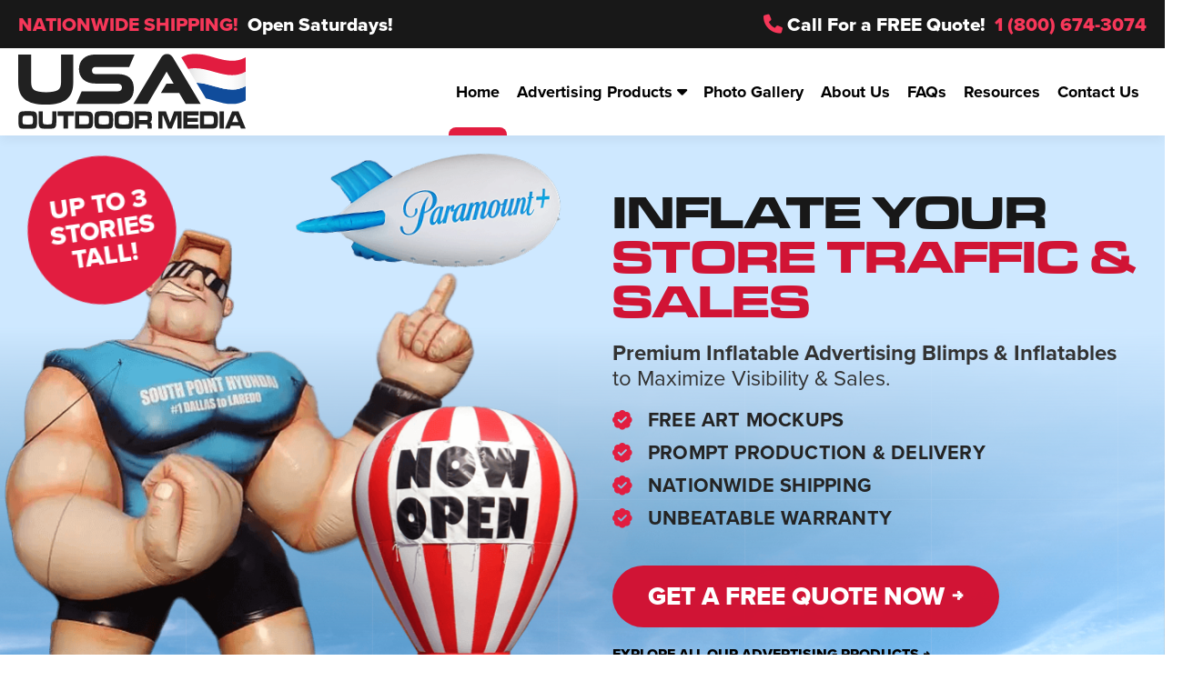

--- FILE ---
content_type: text/html; charset=UTF-8
request_url: https://www.usablimp.com/inflatable-advertising-detail/735/Promotional-Pop-Up-Tents-Promotional-Pop-Up-Tents/Michigan-Tent
body_size: 6906
content:
<!doctype html><html xmlns=http://www.w3.org/1999/xhtml lang=en><head><meta name=generator content="Hugo 0.141.0"><meta charset=utf-8><meta name=viewport content="width=device-width,initial-scale=1,minimum-scale=1"><meta property="og:type" content="website"><link rel=preconnect href=https://www.googletagmanager.com><link rel=preconnect href=https://www.google-analytics.com><link rel=preconnect href=https://bat.bing.com><link rel=preconnect href=https://use.typekit.net><link rel=preconnect href=https://cdnjs.cloudflare.com><link rel=apple-touch-icon sizes=180x180 href=/favicon/apple-touch-icon.png><link rel=icon type=image/png sizes=32x32 href=/favicon/favicon-32x32.png><link rel=icon type=image/png sizes=16x16 href=/favicon/favicon-16x16.png><link rel=manifest href=/favicon/site.webmanifest><link rel=mask-icon href=/favicon/safari-pinned-tab.svg color=#5bbad5><meta name=msapplication-TileColor content="#da532c"><meta name=theme-color content="#ffffff"><link rel=canonical href=https://www.usablimp.com/ itemprop=url><title>Custom Inflatable Advertising Blimps and Balloons | USA Outdoor Media</title>
<meta name=twitter:title content="Custom Inflatable Advertising Blimps and Balloons | USA Outdoor Media"><meta property="og:title" content="Custom Inflatable Advertising Blimps and Balloons | USA Outdoor Media"><meta property="og:site_name" content="USA Outdoor Media | USA Outdoor Media"><meta name=description content="Boost visibility and foot traffic with custom advertising inflatables—blimps, balloons, tents & tunnels. Durable, high-impact outdoor marketing solutions."><meta property="og:description" content="Boost visibility and foot traffic with custom advertising inflatables—blimps, balloons, tents & tunnels. Durable, high-impact outdoor marketing solutions."><meta name=twitter:description content="Boost visibility and foot traffic with custom advertising inflatables—blimps, balloons, tents & tunnels. Durable, high-impact outdoor marketing solutions."><meta property="og:url" content="https://www.usablimp.com/"><meta name=twitter:url content="https://www.usablimp.com/"><meta name=twitter:card content="summary_large_image"><meta property="og:image" content="https://www.usablimp.com//img/og-img.png"><meta name=twitter:image content="https://www.usablimp.com//img/og-img.png"><meta property="og:image:width" content="1200"><meta property="og:image:height" content="628"><script src=/js/lazysizes.min.js async></script><script id=defer-js src=/js/defer.js defer></script><script src=https://kit.fontawesome.com/83590d9c20.js crossorigin=anonymous defer></script><link rel=stylesheet href=https://use.typekit.net/ids2dsx.css><link rel=stylesheet href=https://cdnjs.cloudflare.com/ajax/libs/fancybox/3.5.7/jquery.fancybox.min.css><link rel=stylesheet href=https://www.usablimp.com/css/style.min.css media=screen><link rel=preload fetchpriority=high as=image href=/img/banner-bg.png type=image/webp><script>(function(e,t,n,s,o){e[s]=e[s]||[],e[s].push({"gtm.start":(new Date).getTime(),event:"gtm.js"});var a=t.getElementsByTagName(n)[0],i=t.createElement(n),r=s!="dataLayer"?"&l="+s:"";i.async=!0,i.src="https://www.googletagmanager.com/gtm.js?id="+o+r,a.parentNode.insertBefore(i,a)})(window,document,"script","dataLayer","GTM-N58533FB")</script><script async src=https://www.clarity.ms/s/0.8.1/clarity.js></script><script async src=//www.gstatic.com/call-tracking/call-tracking_9.js nonce=null></script><script async src=https://www.clarity.ms/tag/uet/5738102></script><script type=text/javascript>(function(e,t,n,s,o){var i,a,r;e[o]=e[o]||[],r=function(){var t={ti:"5738102",enableAutoSpaTracking:!0};t.q=e[o],e[o]=new UET(t),e[o].push("pageLoad")},i=t.createElement(n),i.src=s,i.async=1,i.onload=i.onreadystatechange=function(){var e=this.readyState;e&&e!=="loaded"&&e!=="complete"||(r(),i.onload=i.onreadystatechange=null)},a=t.getElementsByTagName(n)[0],a.parentNode.insertBefore(i,a)})(window,document,"script","//bat.bing.com/bat.js","uetq")</script><script type=text/javascript async src=https://www.gstatic.com/wcm/loader.js></script><script type=text/javascript async src="https://www.googletagmanager.com/gtag/js?id=AW-1067657391&amp;l=dataLayer&amp;cx=c&amp;gtm=45He53r0h2v847685265za200&amp;tag_exp=102482433~102509682~102788824~102803279~102813109~102887800~102926062"></script><script type=text/javascript async src="https://www.googletagmanager.com/gtag/js?id=G-E4VL6SQ4RY&amp;l=dataLayer&amp;cx=c&amp;gtm=45He53r0h2v847685265za200&amp;tag_exp=102482433~102509682~102788824~102803279~102813109~102887800~102926062"></script><script src=//bat.bing.com/bat.js async></script><meta name=geo.region content="US-TX"><meta name=geo.placename content="Austin"><meta name=geo.position content="30.393917;-97.850133"><meta name=ICBM content="30.393917, -97.850133"><script src=https://bat.bing.com/p/action/5738102.js type=text/javascript async data-ueto=ueto_fd039b525d></script><script type=text/javascript async src="https://googleads.g.doubleclick.net/pagead/viewthroughconversion/1067657391/?random=1743188503319&amp;cv=11&amp;fst=1743188503319&amp;bg=ffffff&amp;guid=ON&amp;async=1&amp;gtm=45be53r0h2v9170553174z8847685265za200zb847685265&amp;gcd=13l3l3l3l1l1&amp;dma=0&amp;tag_exp=102482433~102509682~102788824~102803279~102813109~102887800~102926062~102976415&amp;u_w=3840&amp;u_h=1600&amp;url=https%3A%2F%2Fwww.usablimp.com%2F&amp;hn=www.googleadservices.com&amp;frm=0&amp;tiba=Advertising%20Blimps%2C%20Advertising%20Balloons%2C%20Air%20Dancers&amp;npa=0&amp;pscdl=noapi&amp;auid=2085306983.1742162244&amp;uaa=x86&amp;uab=64&amp;uafvl=Chromium%3B134.0.6998.178%7CNot%253AA-Brand%3B24.0.0.0%7CMicrosoft%2520Edge%3B134.0.3124.93&amp;uamb=0&amp;uam=&amp;uap=Windows&amp;uapv=15.0.0&amp;uaw=0&amp;fledge=1&amp;data=event%3Dgtag.config&amp;rfmt=3&amp;fmt=4" nonce=null></script><script nowprocket nitro-exclude type=text/javascript id=sa-dynamic-optimization data-uuid=00c8f9b8-7c52-4c6f-a227-7ac8251e10c2 src="data:text/javascript,var%20script=document.createElement(%22script%22);script.setAttribute(%22nowprocket%22,%22%22),script.setAttribute(%22nitro-exclude%22,%22%22),script.src=%22https://dashboard.searchatlas.com/scripts/dynamic_optimization.js%22,script.dataset.uuid=%2200c8f9b8-7c52-4c6f-a227-7ac8251e10c2%22,script.id=%22sa-dynamic-optimization-loader%22,document.head.appendChild(script)"></script><script src=https://analytics.ahrefs.com/analytics.js data-key=YYYkXbi2nhEZFUhpizcjsw async></script><script type=application/ld+json>{"@context":"https://schema.org","@graph":[{"@type":"Organization","@id":"https:\/\/www.usablimp.com\/#organization","name":"USA Outdoor Media","alternateName":"USA Blimp","url":"https:\/\/www.usablimp.com\/","logo":{"@type":"ImageObject","url":"https:\/\/www.usablimp.com\/img/logo.png"},"description":"America's premier inflatable advertising company specializing in helium blimps, advertising balloons, custom inflatables, and promotional products since 2003.","foundingDate":"2003","foundingLocation":{"@type":"Place","address":{"@type":"PostalAddress","addressLocality":"Austin","addressRegion":"TX","addressCountry":"US"}},"areaServed":{"@type":"Country","name":"United States"},"contactPoint":{"@type":"ContactPoint","telephone":"+1-800-674-3074","contactType":"Customer Service","availableLanguage":"English"},"sameAs":["https://www.facebook.com/usablimp","https://www.instagram.com/usablimp"]},{"@type":"WebSite","@id":"https:\/\/www.usablimp.com\/#website","url":"https:\/\/www.usablimp.com\/","name":"USA Outdoor Media","publisher":{"@id":"https:\/\/www.usablimp.com\/#organization"},"potentialAction":{"@type":"SearchAction","target":"https:\/\/www.usablimp.com\/faqs/?search={search_term_string}","query-input":"required name=search_term_string"}}]}</script><script type=application/ld+json>{"@context":"https://schema.org","@type":"LocalBusiness","@id":"https:\/\/www.usablimp.com\/#localbusiness","name":"USA Outdoor Media","image":"https:\/\/www.usablimp.com\/img/logo.png","telephone":"+1-800-674-3074","address":{"@type":"PostalAddress","addressLocality":"Austin","addressRegion":"TX","postalCode":"78701","addressCountry":"US"},"geo":{"@type":"GeoCoordinates","latitude":30.393917,"longitude":-97.850133},"url":"https:\/\/www.usablimp.com\/","priceRange":"$$-$$$","paymentAccepted":"Credit Card, Invoice","currenciesAccepted":"USD","openingHoursSpecification":[{"@type":"OpeningHoursSpecification","dayOfWeek":["Monday","Tuesday","Wednesday","Thursday","Friday","Saturday"],"opens":"09:00","closes":"17:00"}]}</script></head><body id=home><noscript><iframe src="https://www.googletagmanager.com/ns.html?id=GTM-N58533FB" height=0 width=0 style=display:none;visibility:hidden></iframe></noscript><div id=sitehead><div id=sitewide-message><span class="text-sizzling-red text-uppercase">Nationwide Shipping!</span>&nbsp; Open Saturdays!</div><div id=sitewide-call><i class="fa-solid fa-phone"></i> Call For a FREE Quote!&nbsp; <a href=tel:1-800-674-3074>1 (800) 674-3074</a></div></div><header aria-label=header><div id=headerLogo><a href=/><img src=/img/logo.svg alt="USA Outdoor Media Logo" width=250 height=60></a></div><nav role=navigation aria-label=menu><a href=javascript:void(0) id=toggle-menu><i class="fa fa-bars"></i>&nbsp; Menu</a><ul class=desktopMenu><li class=menu-item><a class=current-menu-item href=/><span>Home</span></a></li><li class=menu-item><a href=/#home-products><span>Advertising Products</span>
<i class="fa-solid fa-caret-down"></i></a><ul class=sub-menu><li class=menu-item><a href=/inflatable-advertising/custom-inflatable-advertising/><span>Custom Inflatables</span></a></li><li class=menu-item><a href=/inflatable-advertising/football-tunnels><span>Football Tunnels</span></a></li><li class=menu-item><a href=/inflatable-advertising/advertising-balloons/><span>Rooftop Ad Balloons</span></a></li><li class=menu-item><a href=/inflatable-advertising/helium-advertising-blimps/><span>Helium Blimps</span></a></li><li class=menu-item><a href=/inflatable-advertising/inflatable-spheres/><span>Helium Spheres</span></a></li><li class=menu-item><a href=/inflatable-advertising/promotional-pop-up-tents/><span>Custom Popup Tents</span></a></li></ul></li><li class=menu-item><a href=/gallery/><span>Photo Gallery</span></a></li><li class=menu-item><a href=/about-usa-outdoor-media/><span>About Us</span></a></li><li class=menu-item><a href=/faqs/><span>FAQs</span></a></li><li class=menu-item><a href=/resources/><span>Resources</span></a></li><li class=menu-item><a href=/contact/><span>Contact Us</span></a></li></ul></nav></header><section id=banner role=banner><div class="banner-image bg-image"><img class=lazyload data-src=/img/banner-bg.png alt=" Home Banner Background Image"></div><div id=banner-air><img src=/img/banner-blimp.png alt="USA Outdoor Media Home Banner Air Image"></div><div class=container><div class="row justify-content-end"><div class="col col-12 col-md-6"><div class="bannerTxtBx animated fadeInScale"><h2>Inflate YOUR <span class=text-red>Store Traffic & Sales</span></h2><h1 class=bannerTagline><strong>Premium Inflatable Advertising Blimps & Inflatables</strong> to Maximize Visibility & Sales.
                   </h1><ul class=banner-list><li>FREE Art Mockups</li><li>Prompt Production & Delivery</li><li>Nationwide Shipping</li><li>Unbeatable Warranty</li></ul><div class=bannerBtn><a class="button btn-xl" href=/contact>Get a Free Quote Now ￫</a></div><div class=bannerLink><a href=/#home-products>Explore All Our Advertising Products ￫</a></div></div></div></div></div><div id=banner-offer>Up to 3<br>Stories<br>Tall!</div><div class=bannerInline-img><img src=/img/banner_ad_home.png loading=lazy alt="Home Banner Ad"></div></section><main role=main class=main-sections><section id=home-clients><div class=container-full><div class=row><div class="col col-12 sectionColTxt"><div class=sectionTxtBx><div class="container text-center"><h4 class=text-uppercase id=join-clients-like>Join Clients Like</h4></div><div class=client-logos><div class="owl-carousel owl-theme"><div class="item flex"><div class=logoBx><img class=lazyload data-src=/img/logos/mlb.png alt="MLB Logo"></div></div><div class="item flex"><div class=logoBx><img class=lazyload data-src=/img/logos/coca-cola.png alt="Coca Cola Logo"></div></div><div class="item flex"><div class=logoBx><img class=lazyload data-src=/img/logos/mercedes-benz-logo.png alt="Mercedes Benz Logo"></div></div><div class="item flex"><div class=logoBx><img class=lazyload data-src=/img/logos/starbucks-coffee-logo.png alt="Starbucks Coffee Logo Logo"></div></div><div class="item flex"><div class=logoBx><img class=lazyload data-src=/img/logos/nfl.png alt="NFL Logo"></div></div><div class="item flex"><div class=logoBx><img class=lazyload data-src=/img/logos/mcdonalds-logo.png alt="McDonalds Logo Logo"></div></div><div class="item flex"><div class=logoBx><img class=lazyload data-src=/img/logos/walmart.png alt="Walmart Logo"></div></div><div class="item flex"><div class=logoBx><img class=lazyload data-src=/img/logos/redbull.png alt="RedBull Logo"></div></div><div class="item flex"><div class=logoBx><img class=lazyload data-src=/img/logos/ford.png alt="Ford Logo"></div></div><div class="item flex"><div class=logoBx><img class=lazyload data-src=/img/logos/target-logo.png alt="Target Logo Logo"></div></div></div></div><div class="container text-center pt-5"><div class="row justify-content-center"><div class="col col-12 col-md-10 col-lg-9 col-xl-7"><p class="font22 mb-0"><strong>At USA Outdoor Media</strong>, we specialize in creating custom-designed inflatable advertising solutions proven to boost visibility, drive traffic, and increase retail sales. Elevate your brand using <strong>helium blimps & spheres, custom inflatables, rooftop ad balloons</strong>, or <strong>promotional tents</strong>, delivered nationwide.</p></div></div></div></div></div></div></div></section><section id=home-how-works><div class=container><div class=row><div class="col col-12 sectionColTxt"><div class=sectionTxtBx><h3 class="text-uppercase text-black text-center pb-2" id=how-span-classtext-crimsonit-worksspan>hOW <span class=text-crimson>IT WORKS</span></h3><h5 class="text-black text-center" id=boost-visibility-in-3-easy-steps>Boost Visibility in 3 Easy Steps.</h5><div class="row client-row row-steps"><div class="col col-12 col-md-4"><div class="client-category-bx stepBx" id=step-1.-consult-customize><div class=client-category-img><img src=/img/img_consult.png alt="1. Consult & Customize Step Image"></div><div class=client-category-meta><h4>1. Consult & Customize</h4><p>Tell us your vision, and we'll create a <strong>FREE</strong> art mockup tailored to your brand.</p></div></div></div><div class="col col-12 col-md-4"><div class="client-category-bx stepBx" id=step-2.-fast-production-delivery><div class=client-category-img><img src=/img/img_production_delivery.png alt="2. Fast Production & Delivery Step Image"></div><div class=client-category-meta><h4>2. Fast Production & Delivery</h4><p>We produce your custom inflatable and ship it nationwide promptly.</p></div></div></div><div class="col col-12 col-md-4"><div class="client-category-bx stepBx" id=step-3.-elevate-your-brand><div class=client-category-img><img src=/img/img_elevate_brand.png alt="3. Elevate Your Brand Step Image"></div><div class=client-category-meta><h4>3. Elevate Your Brand</h4><p>Mount your inflatable to instantly attract more customers.</p></div></div></div></div><p class="text-center mb-0 mt-3"><a class="button btn-xl" href=/contact/>Start Your Free Design Consultation ￫</a></p></div></div></div></div></section><section id=home-products><div class=container><div class=row><div class="col col-12 sectionColTxt"><div class=sectionTxtBx><h3 class="text-uppercase text-black text-center pb-5" id=span-classtext-crimsonour-premiumspanbr--advertising-products><span class=text-crimson>Our Premium</span><br>Advertising Products</h3><div id=product-entries><div class=product-entry><div class="row align-items-center"><div class="col col-12 col-md-6"><div class=product-entry-img><img class=lazyload data-src=/img/products/img_custom_inflatables.png alt="Custom Blow Up Inflatables for Advertising and Brand Promotion Product Image"></div></div><div class="col col-12 col-md-6"><div class=sectionTxtBx><h2 class="section-title pb-1">Custom Blow Up Inflatables for Advertising and Brand Promotion</h2><h4 class="section-tagline text-crimson font-italic">Any shape, size, branding you can imagine!</h4><p>Innovative CUSTOM inflatables for all your advertising needs. Explore all our USA Outdoor Media tailored inflatable possibilities, from custom shaped blimps, balloons, and spheres, to promotional tunnels. Designed to stand out, our custom inflatables help businesses and events achieve maximum visibility and lasting impressions.</p><div class=rowLinks><a href=https://www.usablimp.com/inflatable-advertising/custom-inflatable-advertising/ class="button btn-indigo btn-xs">Learn More ￫</a>
<a href=/contact/ class="button btn-xs">Get a Free Quote ￫</a>
<a href=tel:1%20%28800%29%20674-3074><strong>Call Now:<br>1-800-674-3074</strong></a></div></div></div></div></div><div class=product-entry><div class="row align-items-center"><div class="col col-12 col-md-6"><div class=product-entry-img><img class=lazyload data-src=/img/products/football-tunnel-bulldog.png alt="Inflatable Football Tunnels Product Image"></div></div><div class="col col-12 col-md-6"><div class=sectionTxtBx><h2 class="section-title pb-1">Inflatable Football Tunnels</h2><h4 class="section-tagline text-crimson font-italic">Dominate Game Day with Custom Inflatable Team Entrances!</h4><p>Make a powerful entrance with custom inflatable football tunnels designed for high school, college, and professional teams. Built from heavy-duty vinyl, these tunnels boost team spirit, sponsorship visibility, and crowd excitement—turning every game into an unforgettable event.</p><div class=rowLinks><a href=https://www.usablimp.com/inflatable-advertising/football-tunnels/ class="button btn-indigo btn-xs">Learn More ￫</a>
<a href=/contact/ class="button btn-xs">Get a Free Quote ￫</a>
<a href=tel:1%20%28800%29%20674-3074><strong>Call Now:<br>1-800-674-3074</strong></a></div></div></div></div></div><div class=product-entry><div class="row align-items-center"><div class="col col-12 col-md-6"><div class=product-entry-img><img class=lazyload data-src=/img/products/img_rooftop_balloons.png alt="Rooftop Advertising Balloon  Product Image"></div></div><div class="col col-12 col-md-6"><div class=sectionTxtBx><h2 class="section-title pb-1">Rooftop Advertising Balloon</h2><h4 class="section-tagline text-crimson font-italic">Turn your rooftop into a customer magnet!</h4><p>Make your business a local landmark with Rooftop Advertising Balloons. These vibrant, weather-resistant inflatables draw attention from all directions, increasing foot traffic and making your promotions impossible to miss.</p><div class=rowLinks><a href=https://www.usablimp.com/inflatable-advertising/advertising-balloons/ class="button btn-indigo btn-xs">Learn More ￫</a>
<a href=/contact/ class="button btn-xs">Get a Free Quote ￫</a>
<a href=tel:1%20%28800%29%20674-3074><strong>Call Now:<br>1-800-674-3074</strong></a></div></div></div></div></div><div class=product-entry><div class="row align-items-center"><div class="col col-12 col-md-6"><div class=product-entry-img><img class=lazyload data-src=/img/products/img_helium_advertising_blimps.png alt="Helium Advertising Blimps Product Image"></div></div><div class="col col-12 col-md-6"><div class=sectionTxtBx><h2 class="section-title pb-1">Helium Advertising Blimps</h2><h4 class="section-tagline text-crimson font-italic">Eye-catching blimps for maximum aerial visibility!</h4><p>Boost your brand’s visibility with our durable, high-flying, Helium Advertising Blimps. Ideal for businesses and events, these inflatables deliver unmatched exposure, attracting attention from miles away while offering a cost-effective advertising solution compared to other forms of media.</p><div class=rowLinks><a href=https://www.usablimp.com/inflatable-advertising/helium-advertising-blimps/ class="button btn-indigo btn-xs">Learn More ￫</a>
<a href=/contact/ class="button btn-xs">Get a Free Quote ￫</a>
<a href=tel:1%20%28800%29%20674-3074><strong>Call Now:<br>1-800-674-3074</strong></a></div></div></div></div></div><div class=product-entry><div class="row align-items-center"><div class="col col-12 col-md-6"><div class=product-entry-img><img class=lazyload data-src=/img/products/img_helium_advertising_spheres.png alt="Helium Advertising Spheres Product Image"></div></div><div class="col col-12 col-md-6"><div class=sectionTxtBx><h2 class="section-title pb-1">Helium Advertising Spheres</h2><h4 class="section-tagline text-crimson font-italic">Flying high to elevate your brand at any event.</h4><p>Take your advertising to new heights with Helium Advertising Spheres. Made from heavy-duty PVC, these inflatables soar up to 10 stories providing maximum visibility for events, retail locations, trade shows, and promotions.</p><div class=rowLinks><a href=https://www.usablimp.com/inflatable-advertising/inflatable-spheres/ class="button btn-indigo btn-xs">Learn More ￫</a>
<a href=/contact/ class="button btn-xs">Get a Free Quote ￫</a>
<a href=tel:1%20%28800%29%20674-3074><strong>Call Now:<br>1-800-674-3074</strong></a></div></div></div></div></div><div class=product-entry><div class="row align-items-center"><div class="col col-12 col-md-6"><div class=product-entry-img><img class=lazyload data-src=/img/products/custom-tent.png alt="Custom Pop-Up Logo Tents Product Image"></div></div><div class="col col-12 col-md-6"><div class=sectionTxtBx><h2 class="section-title pb-1">Custom Pop-Up Logo Tents</h2><h4 class="section-tagline text-crimson font-italic">Any shape, size, branding you can imagine!</h4><p>Innovative inflatables & tents for all your advertising needs. Explore all our USA Outdoor Media tailored inflatable possibilities, from custom shaped blimps, balloons, and spheres, to promotional tunnels and promotional tents with company logo. Designed to stand out, our custom inflatables & tents help businesses and events achieve maximum visibility and lasting impressions.</p><div class=rowLinks><a href=https://www.usablimp.com/inflatable-advertising/promotional-pop-up-tents/ class="button btn-indigo btn-xs">Learn More ￫</a>
<a href=/contact/ class="button btn-xs">Get a Free Quote ￫</a>
<a href=tel:1%20%28800%29%20674-3074><strong>Call Now:<br>1-800-674-3074</strong></a></div></div></div></div></div></div></div></div></div></div></section><section id=home-perfect-event><div class=bg-image><img data-src=/img/img_home_perfect_event.jpg class="lazyload img-fluid" alt="USA Outdoor Media - Perfect for Every Event and Occasion. - Homepage Image"></div><div class=container><div class="row align-content-center"><div class="col col-12 sectionColTxt col-12 col-md-7"><div class=sectionTxtBx><h3 class="text-uppercase text-black pb-2" id=span-classtext-crimsonperfect-for-every-spanbr-event-and-occasion><span class=text-crimson>Perfect for Every</span><br>Event and Occasion.</h3><h4 class="font27 text-black" id=increase-traffic-visibility-and-salesi-classtext-crimsonfasti>Increase Traffic, Visibility, and Sales…<i class=text-crimson>FAST!</i></h4><ul class="list-unstyled font27 fw-bolder text-black"><li>🎉 Grand Openings</li><li>👋 Trade Shows</li><li>🎪 Fairs & Festivals</li><li>💼 Corporate Events</li><li>🏪 Retail Stores</li></ul><p class=mb-0><a class="button btn-xl" href=/contact/>Start Your Free Design Consultation ￫</a></p></div></div></div></div></section><section id=home-why-choose><div class=container><div class="row align-content-center text-center"><div class="col col-12 sectionColTxt"><div class=sectionTxtBx><h3 class="text-uppercase text-indigo pb-3" id=span-classtext-crimsonwhy-choosespanbr-usa-outdoor-media><span class=text-crimson>Why Choose</span><br>USA Outdoor Media?</h3><h4 class="font27 text-black" id=your-partner-in-cost-effective-outdoor-marketing>Your Partner in Cost-Effective Outdoor Marketing.</h4><div class="row why-choose-row pt-3"><div class="col col-12 col-md-4"><div class=why-choose-bx><div class=why-choose-img><img src=/img/icon_superior_visibility.png alt="USA Outdoor Media Inflatable Visibility"></div><h4 class=font27>Superior Visibility</h4><p class="font22 fw-normal">Helium blimps visible up to 2-miles in all directions.</p></div></div><div class="col col-12 col-md-4"><div class=why-choose-bx><div class=why-choose-img><img src=/img/icon_durable_quality.png alt="USA Outdoor Media Custom Inflatables Quality"></div><h4 class=font27>Durable Quality</h4><p class="font22 fw-normal">Designed for outdoor conditions and includes a warranty.</p></div></div><div class="col col-12 col-md-4"><div class=why-choose-bx><div class=why-choose-img><img src=/img/icon_proven_results.png alt="USA Outdoor Media Proven Results"></div><h4 class=font27>Proven Results</h4><p class="font22 fw-normal">Trusted by businesses nationwide to deliver measurable impact.</p></div></div></div><p class=mb-0><a class="button btn-indigo btn-xs" href=/about/>Learn More About Us ￫</a></p></div></div></div></div></section><section id=increase-sales><div class=container><div class="row align-content-center text-center"><div class="col col-12 sectionColTxt col-12"><div class=sectionTxtBx><h3 class="text-crimson text-uppercase" id=ready-to-increase-salesbr-span-classtext-indigowith-inflatable-advertisingspan>Ready to Increase Sales<br><span class=text-indigo>with Inflatable Advertising?</span></h3><h5 class=text-black id=get-in-touch-today-for-a-span-classtext-crimsonfree-estimatespan>Get In Touch Today for a <span class=text-crimson>FREE Estimate!</span></h5><p><a href=/contact/ class="button btn-xl mt-2">Contact Us Now ￫</a></p></div></div></div></div></section></main><footer role=contentinfo><div class=container><div class=row><div class=col-12><p>Learn More About USA Outdoor Media Inflatable Advertising from <a href=https://chatgpt.com/share/6917bcab-3578-8006-b5f0-06df80407779 target=_blank>ChatGPT</a> and <a href=https://grok.com/share/c2hhcmQtNA_ad38f157-0b22-4a0f-8615-dc4369851467 target=_blank>Grok</a></p></div></div></div><div class=container><div id=footerLogo><a href=/><img class=lazyload data-src=/img/logo_footer.svg alt="USA Outdoor Media Logo"></a></div><div id=footer-call><i class="fa-solid fa-phone"></i> Call Now! <a href=tel:1%20%28800%29%20674-3074>1 (800) 674-3074</a></div><div id=footerNav><ul><li class=menu-item><a title=Home href=/>Home</a></li><li class=menu-item><a title="Photo Gallery" href=/gallery/>Photo Gallery</a></li><li class=menu-item><a title="About Us" href=/about-usa-outdoor-media/>About Us</a></li><li class=menu-item><a title=FAQs href=/faqs/>FAQs</a></li><li class=menu-item><a title=Resources href=/resources/>Resources</a></li><li class=menu-item><a title="Contact Us" href=/contact/>Contact Us</a></li></ul></div><div id=footer-products><ul class=footerMenu><li class=menu-item><a href=/#home-products><span>Advertising Products</span></a><ul class=sub-menu><li class=menu-item><a href=/inflatable-advertising/custom-inflatable-advertising/><span>Custom Inflatables</span></a></li><li class=menu-item><a href=/inflatable-advertising/football-tunnels><span>Football Tunnels</span></a></li><li class=menu-item><a href=/inflatable-advertising/advertising-balloons/><span>Rooftop Balloons</span></a></li><li class=menu-item><a href=/inflatable-advertising/helium-advertising-blimps/><span>Helium Blimps</span></a></li><li class=menu-item><a href=/inflatable-advertising/inflatable-spheres/><span>Helium Spheres</span></a></li><li class=menu-item><a href=/inflatable-advertising/promotional-pop-up-tents/><span>Custom Popup Tents</span></a></li></ul></li></ul></div><div id=copyright>Copyright
<script type=text/javascript>document.write((new Date).getFullYear())</script>- USA Outdoor Media - All
Rights Reserved<br><a href=/policies/privacy>Privacy Policy</a> | <a href=/policies/terms>Terms and Conditions</a><br>Website by <a href=https://kristopherray.com/ target=_blank>Kristopher Ray</a></div></div></footer><script src=https://ajax.googleapis.com/ajax/libs/jquery/3.6.0/jquery.min.js defer></script><script src=https://cdnjs.cloudflare.com/ajax/libs/fancybox/3.5.7/jquery.fancybox.min.js defer></script><script src=https://cdnjs.cloudflare.com/ajax/libs/flexslider/2.7.2/jquery.flexslider-min.js defer></script><script src=https://cdnjs.cloudflare.com/ajax/libs/jquery.isotope/3.0.6/isotope.pkgd.min.js defer></script><script src=https://www.usablimp.com/js/plugins.min.js defer></script></body></html>

--- FILE ---
content_type: image/svg+xml
request_url: https://www.usablimp.com/img/logo.svg
body_size: 2954
content:
<svg width="207" height="69" viewBox="0 0 207 69" fill="none" xmlns="http://www.w3.org/2000/svg">
<g clip-path="url(#clip0_47_449)">
<path d="M15.981 53.297C16.9266 54.2063 17.2103 55.7775 17.2103 60.2438C17.2103 64.7101 16.9339 66.3032 15.981 67.2197C15.0353 68.129 13.8569 68.2963 8.72865 68.2963C3.60038 68.2963 2.34923 68.129 1.39632 67.2197C0.428861 66.2813 0.166992 64.7392 0.166992 60.1565C0.166992 55.5738 0.443409 54.2135 1.39632 53.3043C2.34196 52.395 3.52037 52.2277 8.685 52.2277C13.8496 52.2277 15.028 52.395 15.981 53.3043V53.297ZM5.07703 56.4758C4.14594 56.7813 3.94227 57.5087 3.94227 60.6657C3.94227 62.6079 4.0732 63.2407 4.50238 63.6845C5.00429 64.1791 5.60077 64.2446 8.72137 64.2446C11.842 64.2446 12.3875 64.15 12.8676 63.6845C13.2968 63.2626 13.4277 62.5861 13.4277 60.6875C13.4277 58.4398 13.3332 57.5524 12.9986 57.0141C12.6058 56.3376 12.1766 56.2649 8.685 56.2649C6.11723 56.2649 5.59349 56.2867 5.07703 56.4758Z" fill="#212121"/>
<path d="M22.4036 52.4532V59.6328C22.44 62.0914 22.44 62.1133 22.5346 62.7461C22.7383 63.9827 23.4657 64.2446 26.6808 64.2446C29.285 64.2446 30.0633 64.1064 30.4779 63.5463C30.7762 63.1462 30.8489 62.7243 30.9217 61.3713C30.9435 60.7894 30.958 59.9892 30.958 59.64V52.4605H34.7333V59.64C34.6751 63.1753 34.6606 63.4299 34.5514 64.5283C34.3478 66.3032 33.3949 67.547 31.9837 67.918C30.8635 68.2017 29.6196 68.289 26.739 68.289C21.9963 68.289 20.5051 67.9617 19.574 66.7178C18.9775 65.9467 18.7739 65.0302 18.6793 62.9061C18.655 62.4697 18.6356 61.3786 18.6211 59.6328V52.4532H22.3964H22.4036Z" fill="#212121"/>
<path d="M50.7511 52.4532V56.4322H45.23V68.0635H41.2656V56.4322H35.7373V52.4532H50.7511Z" fill="#212121"/>
<path d="M51.7983 52.4532H60.7455C63.9097 52.4532 64.3389 52.475 65.3936 52.7587C66.623 53.0642 67.4377 53.9517 67.8087 55.3992C68.0851 56.4976 68.1651 57.4796 68.1651 60.0329C68.1651 64.1064 67.8887 65.6921 66.9721 66.7469C66.0265 67.8235 64.9281 68.0562 60.7382 68.0562H51.791V52.4532H51.7983ZM60.7818 64.0845C64.208 64.0845 64.448 63.8518 64.448 60.3165C64.448 58.3962 64.3171 57.5306 63.9461 57.0141C63.5533 56.454 63.0514 56.3594 60.7455 56.3594H55.5154V64.0773H60.7818V64.0845Z" fill="#212121"/>
<path d="M85.2085 53.297C86.1541 54.2063 86.4378 55.7775 86.4378 60.2438C86.4378 64.7101 86.1614 66.3032 85.2085 67.2197C84.2629 68.129 83.0844 68.2963 77.9562 68.2963C72.8279 68.2963 71.5768 68.129 70.6239 67.2197C69.6564 66.2813 69.3945 64.7392 69.3945 60.1565C69.3945 55.5738 69.6709 54.2135 70.6239 53.3043C71.5695 52.395 72.7479 52.2277 77.9125 52.2277C83.0772 52.2277 84.2556 52.395 85.2085 53.3043V53.297ZM74.3118 56.4758C73.3808 56.7813 73.1771 57.5087 73.1771 60.6657C73.1771 62.6079 73.308 63.2407 73.7372 63.6845C74.2391 64.1791 74.8356 64.2446 77.9562 64.2446C81.0768 64.2446 81.6223 64.15 82.1024 63.6845C82.5316 63.2626 82.6625 62.5861 82.6625 60.6875C82.6625 58.4398 82.568 57.5524 82.2334 57.0141C81.8406 56.3376 81.4114 56.2649 77.9198 56.2649C75.352 56.2649 74.8283 56.2867 74.3118 56.4758Z" fill="#212121"/>
<path d="M103.481 53.297C104.427 54.2063 104.71 55.7775 104.71 60.2438C104.71 64.7101 104.434 66.3032 103.481 67.2197C102.535 68.129 101.357 68.2963 96.2286 68.2963C91.1004 68.2963 89.8492 68.129 88.8963 67.2197C87.9289 66.2813 87.667 64.7392 87.667 60.1565C87.667 55.5738 87.9434 54.2135 88.8963 53.3043C89.842 52.395 91.0204 52.2277 96.185 52.2277C101.35 52.2277 102.528 52.395 103.481 53.3043V53.297ZM92.577 56.4758C91.6459 56.7813 91.4423 57.5087 91.4423 60.6657C91.4423 62.6079 91.5732 63.2407 92.0024 63.6845C92.5043 64.1791 93.1008 64.2446 96.2214 64.2446C99.342 64.2446 99.8875 64.15 100.368 63.6845C100.797 63.2626 100.928 62.5861 100.928 60.6875C100.928 58.4398 100.833 57.5524 100.499 57.0141C100.106 56.3376 99.6766 56.2649 96.185 56.2649C93.6172 56.2649 93.0935 56.2867 92.577 56.4758Z" fill="#212121"/>
<path d="M106.202 52.4532H115.338C118.19 52.4532 119.882 52.6569 120.416 53.0642C121.361 53.7916 121.645 54.8173 121.645 57.5305C121.645 59.8001 121.463 60.6657 120.845 61.3204C120.474 61.6914 120.118 61.8805 119.339 62.0187C121.252 62.3024 121.587 63.0007 121.514 66.6014V68.0489H117.797V67.227C117.797 64.2082 117.666 64.0482 115.324 64.0918H109.985V68.0489H106.209V52.4459L106.202 52.4532ZM115.295 60.2002C116.536 60.1711 117.244 60.0935 117.419 59.9674C117.753 59.7128 117.863 59.2691 117.863 58.2361C117.863 57.2032 117.732 56.7595 117.361 56.5485C117.084 56.3812 117.048 56.3812 115.295 56.3594H109.977V60.2002H115.295Z" fill="#212121"/>
<path d="M134.44 52.4532L138.12 62.5861L141.823 52.4532H148.632V68.0562H144.907L145.002 56.3812H144.369L139.699 68.0562H136.556L131.886 56.3812H131.217L131.312 68.0562H127.595V52.4532H134.44Z" fill="#212121"/>
<path d="M164.097 52.4532V56.1266H154.088V58.3962H163.595V61.8368H154.088V64.3173H164.17V68.0635H150.363V52.4605H164.09L164.097 52.4532Z" fill="#212121"/>
<path d="M165.363 52.4532H174.31C177.474 52.4532 177.903 52.475 178.958 52.7587C180.187 53.0642 181.002 53.9517 181.373 55.3992C181.65 56.4976 181.73 57.4796 181.73 60.0329C181.73 64.1064 181.453 65.6921 180.537 66.7469C179.591 67.8235 178.493 68.0562 174.303 68.0562H165.355V52.4532H165.363ZM174.346 64.0845C177.772 64.0845 178.012 63.8518 178.012 60.3165C178.012 58.3962 177.882 57.5306 177.511 57.0141C177.118 56.454 176.616 56.3594 174.31 56.3594H169.08V64.0773H174.346V64.0845Z" fill="#212121"/>
<path d="M187.185 52.4532V68.0562H183.221V52.4532H187.185Z" fill="#212121"/>
<path d="M201.646 65.4157H193.441L192.379 68.0562H188.065L194.634 52.4532H200.511L207.007 68.0562H202.708L201.646 65.4157ZM197.922 56.083H197.18L194.779 62.0041H200.322L197.922 56.083Z" fill="#212121"/>
<path d="M38.9966 0.770493H50.1042V25.8226C50.1042 39.7089 43.0047 46.2484 25.0521 46.2484C7.09955 46.2484 0 39.7089 0 25.8226V0.770493H11.7841V25.8226C11.7841 32.6748 14.6865 35.0171 25.4231 35.0171C36.1597 35.0171 38.9966 32.6748 38.9966 25.8226V0.770493Z" fill="#212121"/>
<path d="M52.8535 45.6301L57.7272 34.217H90.1553C92.8103 34.217 94.4106 32.9804 94.4106 30.7617C94.4106 28.5431 92.8031 27.1247 90.1553 27.1247H70.1587C60.9642 27.1247 55.2903 21.8146 55.2903 14.0458C55.2903 6.27701 60.6005 0.770493 70.2896 0.770493H105.896L101.001 12.1254H70.2896C68.4347 12.1254 67.1399 13.1729 67.1399 15.3333C67.1399 17.4937 68.4347 18.5412 70.2896 18.5412H90.1625C99.9753 18.5412 105.22 22.6729 105.22 31.8092C105.22 39.7089 100.281 45.6301 90.1625 45.6301H52.8608H52.8535Z" fill="#212121"/>
<path d="M152.364 45.6301L146.501 35.6936H129.844L134.906 27.1174H141.446L135.03 16.2571L117.754 45.6301H104.799L129.96 3.79653C131.32 1.57065 132.986 0.152191 135.452 0.152191C137.918 0.152191 139.526 1.57065 140.886 3.79653L166.062 45.6373H152.364V45.6301Z" fill="#212121"/>
<path d="M177.751 29.4306C172.55 27.9757 167.356 26.5136 162.162 26.3027L170.782 40.6327C173.102 41.171 175.43 41.8257 177.751 42.4804C187.505 45.2154 197.253 47.9505 207 42.4804V29.4378C197.245 34.9153 187.498 32.1802 177.751 29.4378V29.4306Z" fill="#104C9B"/>
<path d="M177.751 16.3662C170.07 14.2131 162.388 12.06 154.714 13.9149L162.148 26.2736C167.349 26.4846 172.55 27.9467 177.751 29.4088C177.773 29.4088 177.795 29.4233 177.809 29.4233C187.527 32.1511 197.253 34.8716 206.971 29.4233C206.979 29.4233 206.993 29.4088 207 29.4015V16.359C197.246 21.8364 187.498 19.1013 177.751 16.359V16.3662Z" fill="url(#paint0_linear_47_449)"/>
<path d="M177.75 3.30917C167.996 0.574095 158.248 -2.16098 148.501 3.30917V3.60741C148.537 3.67288 148.581 3.73107 148.617 3.79654L154.699 13.9076C162.38 12.0454 170.062 14.1985 177.743 16.359C177.765 16.359 177.787 16.3735 177.801 16.3735C187.519 19.1013 197.245 21.8218 206.963 16.3735C206.97 16.3735 206.985 16.359 206.992 16.3517V3.30917C197.238 8.78659 187.49 6.05152 177.743 3.30917H177.75Z" fill="#E21C40"/>
</g>
<defs>
<linearGradient id="paint0_linear_47_449" x1="138.151" y1="22.8911" x2="224.24" y2="22.8911" gradientUnits="userSpaceOnUse">
<stop stop-color="#A8AAAC"/>
<stop offset="0.09" stop-color="#C7C8CA"/>
<stop offset="0.19" stop-color="#DFE0E1"/>
<stop offset="0.28" stop-color="#F1F1F1"/>
<stop offset="0.39" stop-color="#FBFBFB"/>
<stop offset="0.51" stop-color="white"/>
<stop offset="0.65" stop-color="#FCFCFC"/>
<stop offset="0.75" stop-color="#F3F3F3"/>
<stop offset="0.83" stop-color="#E3E4E5"/>
<stop offset="0.91" stop-color="#CECFD0"/>
<stop offset="0.98" stop-color="#B2B4B6"/>
<stop offset="1" stop-color="#A7A9AB"/>
</linearGradient>
<clipPath id="clip0_47_449">
<rect width="207" height="68.1441" fill="white" transform="translate(0 0.152191)"/>
</clipPath>
</defs>
</svg>


--- FILE ---
content_type: application/javascript; charset=utf-8
request_url: https://www.clarity.ms/s/0.8.1/clarity.js
body_size: 25461
content:
/* clarity-js v0.8.1: https://github.com/microsoft/clarity (License: MIT) */
!function(){"use strict";var t=Object.freeze({__proto__:null,get add(){return Xa},get get(){return Fa},get getId(){return Pa},get getNode(){return qa},get getValue(){return Ua},get has(){return Ba},get hashText(){return Ha},get iframe(){return Aa},get iframeContent(){return Ra},get lookup(){return Va},get parse(){return Da},get removeIFrame(){return La},get sameorigin(){return ja},get start(){return _a},get stop(){return Ia},get update(){return Ya},get updates(){return Ja}}),e=Object.freeze({__proto__:null,get queue(){return xr},get start(){return Nr},get stop(){return _r},get track(){return Sr}}),n=Object.freeze({__proto__:null,get clone(){return Kr},get compute(){return Zr},get data(){return Hr},get keys(){return qr},get reset(){return Qr},get start(){return Jr},get stop(){return ti},get trigger(){return Gr},get update(){return $r}}),a=Object.freeze({__proto__:null,get check(){return oi},get compute(){return ci},get data(){return zr},get start(){return ii},get stop(){return si},get trigger(){return ui}}),r=Object.freeze({__proto__:null,get compute(){return gi},get data(){return li},get log(){return vi},get reset(){return mi},get start(){return pi},get stop(){return hi},get updates(){return di}}),i=Object.freeze({__proto__:null,get callback(){return _i},get callbacks(){return wi},get clear(){return xi},get consent(){return Ni},get data(){return bi},get electron(){return ki},get id(){return Mi},get metadata(){return Oi},get save(){return Ii},get shortid(){return Pi},get start(){return Ti},get stop(){return Ei}}),o=Object.freeze({__proto__:null,get data(){return Wi},get envelope(){return qi},get start(){return zi},get stop(){return Hi}}),u={projectId:null,delay:1e3,lean:!1,track:!0,content:!0,drop:[],mask:[],unmask:[],regions:[],cookies:[],fraud:!0,checksum:[],report:null,upload:null,fallback:null,upgrade:null,action:null,dob:null,delayDom:!1,throttleDom:!0,conversions:!1,includeSubdomains:!0,throttleMutations:!1,dropMutations:!1,criticalMs:200,discard:[]};function c(t){return window.Zone&&"__symbol__"in window.Zone?window.Zone.__symbol__(t):t}var s=0;function l(t){void 0===t&&(t=null);var e=t&&t.timeStamp>0?t.timeStamp:performance.now(),n=t&&t.view?t.view.performance.timeOrigin:performance.timeOrigin;return Math.max(Math.round(e+n-s),0)}var d="0.8.1";function f(t,e){void 0===e&&(e=null);for(var n,a=5381,r=a,i=0;i<t.length;i+=2){if(a=(a<<5)+a^t.charCodeAt(i),i+1<t.length)r=(r<<5)+r^t.charCodeAt(i+1)}return n=Math.abs(a+11579*r),(e?n%Math.pow(2,e):n).toString(36)}var p=/\S/gi,h=255,v=!0,g=null,m=null,y=null;function b(t,e,n,a,r){if(void 0===a&&(a=!1),t){if("input"==e&&("checkbox"===r||"radio"===r))return t;switch(n){case 0:return t;case 1:switch(e){case"*T":case"value":case"placeholder":case"click":return function(t){var e=-1,n=0,a=!1,r=!1,i=!1,o=null;O();for(var u=0;u<t.length;u++){var c=t.charCodeAt(u);if(a=a||c>=48&&c<=57,r=r||64===c,i=9===c||10===c||13===c||32===c,0===u||u===t.length-1||i){if(a||r){null===o&&(o=t.split(""));var s=t.substring(e+1,i?u:u+1);s=v&&null!==y?s.match(y)?s:T(s,"▪","▫"):S(s),o.splice(e+1-n,s.length,s),n+=s.length-1}i&&(a=!1,r=!1,e=u)}}return o?o.join(""):t}(t);case"input":case"change":return E(t)}return t;case 2:case 3:switch(e){case"*T":case"data-":return a?k(t):S(t);case"src":case"srcset":case"title":case"alt":return 3===n?"":t;case"value":case"click":case"input":case"change":return E(t);case"placeholder":return S(t)}break;case 4:switch(e){case"*T":case"data-":return a?k(t):S(t);case"value":case"input":case"click":case"change":return Array(5).join("•");case"checksum":return""}break;case 5:switch(e){case"*T":case"data-":return T(t,"▪","▫");case"value":case"input":case"click":case"change":return Array(5).join("•");case"checksum":case"src":case"srcset":case"alt":case"title":return""}}}return t}function w(t,e,n){void 0===e&&(e=!1),void 0===n&&(n=!1);var a=t;if(e)a="".concat("https://").concat("Electron");else{var r=u.drop;if(r&&r.length>0&&t&&t.indexOf("?")>0){var i=t.split("?"),o=i[0],c=i[1];a=o+"?"+c.split("&").map((function(t){return r.some((function(e){return 0===t.indexOf("".concat(e,"="))}))?"".concat(t.split("=")[0],"=").concat("*na*"):t})).join("&")}}return n&&(a=a.substring(0,h)),a}function k(t){var e=t.trim();if(e.length>0){var n=e[0],a=t.indexOf(n),r=t.substr(0,a),i=t.substr(a+e.length);return"".concat(r).concat(e.length.toString(36)).concat(i)}return t}function S(t){return t.replace(p,"•")}function T(t,e,n){return O(),t?t.replace(m,e).replace(g,n):t}function E(t){for(var e=5*(Math.floor(t.length/5)+1),n="",a=0;a<e;a++)n+=a>0&&a%5==0?" ":"•";return n}function O(){if(v&&null===g)try{g=new RegExp("\\p{N}","gu"),m=new RegExp("\\p{L}","gu"),y=new RegExp("\\p{Sc}","gu")}catch(t){v=!1}}var M=null,N=null,x=!1;function _(){x&&(M={time:l(),event:4,data:{visible:N.visible,docWidth:N.docWidth,docHeight:N.docHeight,screenWidth:N.screenWidth,screenHeight:N.screenHeight,scrollX:N.scrollX,scrollY:N.scrollY,pointerX:N.pointerX,pointerY:N.pointerY,activityTime:N.activityTime,scrollTime:N.scrollTime,pointerTime:N.pointerTime,moveX:N.moveX,moveY:N.moveY,moveTime:N.moveTime,downX:N.downX,downY:N.downY,downTime:N.downTime,upX:N.upX,upY:N.upY,upTime:N.upTime,pointerPrevX:N.pointerPrevX,pointerPrevY:N.pointerPrevY,pointerPrevTime:N.pointerPrevTime}}),N=N||{visible:1,docWidth:0,docHeight:0,screenWidth:0,screenHeight:0,scrollX:0,scrollY:0,pointerX:0,pointerY:0,activityTime:0,scrollTime:0,pointerTime:void 0,moveX:void 0,moveY:void 0,moveTime:void 0,downX:void 0,downY:void 0,downTime:void 0,upX:void 0,upY:void 0,upTime:void 0,pointerPrevX:void 0,pointerPrevY:void 0,pointerPrevTime:void 0}}function I(t,e,n,a){switch(t){case 8:N.docWidth=e,N.docHeight=n;break;case 11:N.screenWidth=e,N.screenHeight=n;break;case 10:N.scrollX=e,N.scrollY=n,N.scrollTime=a;break;case 12:N.moveX=e,N.moveY=n,N.moveTime=a,N.pointerPrevX=N.pointerX,N.pointerPrevY=N.pointerY,N.pointerPrevTime=N.pointerTime,N.pointerX=e,N.pointerY=n,N.pointerTime=a;break;case 13:N.downX=e,N.downY=n,N.downTime=a,N.pointerPrevX=N.pointerX,N.pointerPrevY=N.pointerY,N.pointerPrevTime=N.pointerTime,N.pointerX=e,N.pointerY=n,N.pointerTime=a;break;case 14:N.upX=e,N.upY=n,N.upTime=a,N.pointerPrevX=N.pointerX,N.pointerPrevY=N.pointerY,N.pointerPrevTime=N.pointerTime,N.pointerX=e,N.pointerY=n,N.pointerTime=a;break;default:N.pointerPrevX=N.pointerX,N.pointerPrevY=N.pointerY,N.pointerPrevTime=N.pointerTime,N.pointerX=e,N.pointerY=n,N.pointerTime=a}x=!0}function C(t){N.activityTime=t}function D(t,e){N.visible="visible"===e?1:0,N.visible||C(t),x=!0}function P(){x&&ri(4)}var X=Object.freeze({__proto__:null,activity:C,compute:P,reset:_,start:function(){x=!1,_()},get state(){return M},stop:function(){_()},track:I,visibility:D}),Y=null;function j(t,e){lo()&&t&&"string"==typeof t&&t.length<255&&(Y=e&&"string"==typeof e&&e.length<255?{key:t,value:e}:{value:t},ri(24))}var A,R=null,L=null;function W(t){t in R||(R[t]=0),t in L||(L[t]=0),R[t]++,L[t]++}function z(t,e){null!==e&&(t in R||(R[t]=0),t in L||(L[t]=0),R[t]+=e,L[t]+=e)}function H(t,e){null!==e&&!1===isNaN(e)&&(t in R||(R[t]=0),(e>R[t]||0===R[t])&&(L[t]=e,R[t]=e))}function q(t,e,n){return window.setTimeout(Vi(t),e,n)}function U(t){return window.clearTimeout(t)}var F=0,V=0,B=null;function J(){B&&U(B),B=q(G,V),F=l()}function G(){var t=l();A={gap:t-F},ri(25),A.gap<3e5?B=q(G,V):uo&&(j("clarity","suspend"),Ao(),["mousemove","touchstart"].forEach((function(t){return Ji(document,t,fo)})),["resize","scroll","pageshow"].forEach((function(t){return Ji(window,t,fo)})))}var K=Object.freeze({__proto__:null,get data(){return A},reset:J,start:function(){V=6e4,F=0},stop:function(){U(B),F=0,V=0}}),Z=null;function Q(t,e){if(t in Z){var n=Z[t],a=n[n.length-1];e-a[0]>100?Z[t].push([e,0]):a[1]=e-a[0]}else Z[t]=[[e,0]]}function $(){ri(36)}function tt(){Z={}}var et=Object.freeze({__proto__:null,compute:$,get data(){return Z},reset:tt,start:function(){Z={}},stop:function(){Z={}},track:Q}),nt=null;function at(t){lo()&&u.lean&&(u.lean=!1,nt={key:t},_i(),Ii(),u.upgrade&&u.upgrade(t),ri(3))}var rt=Object.freeze({__proto__:null,get data(){return nt},start:function(){!u.lean&&u.upgrade&&u.upgrade("Config"),nt=null},stop:function(){nt=null},upgrade:at});function it(t,e,n,a){return new(n||(n=Promise))((function(r,i){function o(t){try{c(a.next(t))}catch(t){i(t)}}function u(t){try{c(a.throw(t))}catch(t){i(t)}}function c(t){var e;t.done?r(t.value):(e=t.value,e instanceof n?e:new n((function(t){t(e)}))).then(o,u)}c((a=a.apply(t,e||[])).next())}))}function ot(t,e){var n,a,r,i,o={label:0,sent:function(){if(1&r[0])throw r[1];return r[1]},trys:[],ops:[]};return i={next:u(0),throw:u(1),return:u(2)},"function"==typeof Symbol&&(i[Symbol.iterator]=function(){return this}),i;function u(u){return function(c){return function(u){if(n)throw new TypeError("Generator is already executing.");for(;i&&(i=0,u[0]&&(o=0)),o;)try{if(n=1,a&&(r=2&u[0]?a.return:u[0]?a.throw||((r=a.return)&&r.call(a),0):a.next)&&!(r=r.call(a,u[1])).done)return r;switch(a=0,r&&(u=[2&u[0],r.value]),u[0]){case 0:case 1:r=u;break;case 4:return o.label++,{value:u[1],done:!1};case 5:o.label++,a=u[1],u=[0];continue;case 7:u=o.ops.pop(),o.trys.pop();continue;default:if(!(r=o.trys,(r=r.length>0&&r[r.length-1])||6!==u[0]&&2!==u[0])){o=0;continue}if(3===u[0]&&(!r||u[1]>r[0]&&u[1]<r[3])){o.label=u[1];break}if(6===u[0]&&o.label<r[1]){o.label=r[1],r=u;break}if(r&&o.label<r[2]){o.label=r[2],o.ops.push(u);break}r[2]&&o.ops.pop(),o.trys.pop();continue}u=e.call(t,o)}catch(t){u=[6,t],a=0}finally{n=r=0}if(5&u[0])throw u[1];return{value:u[0]?u[1]:void 0,done:!0}}([u,c])}}}var ut=null;function ct(t,e){lt(t,"string"==typeof e?[e]:e)}function st(t,e,n,a){return void 0===e&&(e=null),void 0===n&&(n=null),void 0===a&&(a=null),it(this,void 0,void 0,(function(){var r,i;return ot(this,(function(o){switch(o.label){case 0:return i={},[4,pt(t)];case 1:return i.userId=o.sent(),i.userHint=a||((u=t)&&u.length>=5?"".concat(u.substring(0,2)).concat(T(u.substring(2),"*","*")):T(u,"*","*")),lt("userId",[(r=i).userId]),lt("userHint",[r.userHint]),lt("userType",[ht(t)]),e&&(lt("sessionId",[e]),r.sessionId=e),n&&(lt("pageId",[n]),r.pageId=n),[2,r]}var u}))}))}function lt(t,e){if(lo()&&t&&e&&"string"==typeof t&&t.length<255){for(var n=(t in ut?ut[t]:[]),a=0;a<e.length;a++)"string"==typeof e[a]&&e[a].length<255&&n.push(e[a]);ut[t]=n}}function dt(){ri(34)}function ft(){ut={}}function pt(t){return it(this,void 0,void 0,(function(){var e;return ot(this,(function(n){switch(n.label){case 0:return n.trys.push([0,4,,5]),crypto&&t?[4,crypto.subtle.digest("SHA-256",(new TextEncoder).encode(t))]:[3,2];case 1:return e=n.sent(),[2,Array.prototype.map.call(new Uint8Array(e),(function(t){return("00"+t.toString(16)).slice(-2)})).join("")];case 2:return[2,""];case 3:return[3,5];case 4:return n.sent(),[2,""];case 5:return[2]}}))}))}function ht(t){return t&&t.indexOf("@")>0?"email":"string"}var vt="CompressionStream"in window;function gt(t){return it(this,void 0,void 0,(function(){var e,n;return ot(this,(function(a){switch(a.label){case 0:return a.trys.push([0,3,,4]),vt?(e=new ReadableStream({start:function(e){return it(this,void 0,void 0,(function(){return ot(this,(function(n){return e.enqueue(t),e.close(),[2]}))}))}}).pipeThrough(new TextEncoderStream).pipeThrough(new window.CompressionStream("gzip")),n=Uint8Array.bind,[4,mt(e)]):[3,2];case 1:return[2,new(n.apply(Uint8Array,[void 0,a.sent()]))];case 2:return[3,4];case 3:return a.sent(),[3,4];case 4:return[2,null]}}))}))}function mt(t){return it(this,void 0,void 0,(function(){var e,n,a,r,i;return ot(this,(function(o){switch(o.label){case 0:e=t.getReader(),n=[],a=!1,r=[],o.label=1;case 1:return a?[3,3]:[4,e.read()];case 2:return i=o.sent(),a=i.done,r=i.value,a?[2,n]:(n.push.apply(n,r),[3,1]);case 3:return[2,n]}}))}))}var yt=null;function bt(t){try{if(!yt)return;var e=function(t){try{return JSON.parse(t)}catch(t){return[]}}(t);e.forEach((function(t){yt(t)}))}catch(t){}}var wt=[X,r,Object.freeze({__proto__:null,compute:dt,get data(){return ut},identify:st,reset:ft,set:ct,start:function(){ft()},stop:function(){ft()}}),a,et,i,o,e,K,rt,n];function kt(){R={},L={},W(5),wt.forEach((function(t){return Vi(t.start)()}))}function St(){wt.slice().reverse().forEach((function(t){return Vi(t.stop)()})),R={},L={}}function Tt(){dt(),P(),gi(),ri(0),$(),ci(),Zr()}var Et,Ot=[];function Mt(t,e,n){u.fraud&&null!==t&&n&&n.length>=5&&(Et={id:t,target:e,checksum:f(n,28)},Ot.indexOf(Et.checksum)<0&&(Ot.push(Et.checksum),Ar(41)))}var Nt=5e3,xt={},_t=[],It=null,Ct=null,Dt=null;function Pt(){xt={},_t=[],It=null,Ct=null}function Xt(t,e){return void 0===e&&(e=0),it(this,void 0,void 0,(function(){var n,a,r;return ot(this,(function(i){for(n=0,a=_t;n<a.length;n++)if(a[n].task===t)return[2];return r=new Promise((function(n){_t[1===e?"unshift":"push"]({task:t,resolve:n,id:Mi()})})),null===It&&null===Ct&&Yt(),[2,r]}))}))}function Yt(){var t=_t.shift();t&&(It=t,t.task().then((function(){t.id===Mi()&&(t.resolve(),It=null,Yt())})).catch((function(e){t.id===Mi()&&(e&&Wr(0,1,e.name,e.message,e.stack),It=null,Yt())})))}function jt(t){var e=Wt(t);return e in xt?performance.now()-xt[e].start>xt[e].yield?0:1:2}function At(t){xt[Wt(t)]={start:performance.now(),calls:0,yield:30}}function Rt(t){var e=performance.now(),n=Wt(t),a=e-xt[n].start;z(t.cost,a),W(5),xt[n].calls>0&&z(4,a)}function Lt(t){return it(this,void 0,void 0,(function(){var e,n;return ot(this,(function(a){switch(a.label){case 0:return(e=Wt(t))in xt?(Rt(t),n=xt[e],[4,zt()]):[3,2];case 1:n.yield=a.sent().timeRemaining(),function(t){var e=Wt(t);if(xt&&xt[e]){var n=xt[e].calls,a=xt[e].yield;At(t),xt[e].calls=n+1,xt[e].yield=a}}(t),a.label=2;case 2:return[2,e in xt?1:2]}}))}))}function Wt(t){return"".concat(t.id,".").concat(t.cost)}function zt(){return it(this,void 0,void 0,(function(){return ot(this,(function(t){switch(t.label){case 0:return Ct?[4,Ct]:[3,2];case 1:t.sent(),t.label=2;case 2:return[2,new Promise((function(t){Ht(t,{timeout:Nt})}))]}}))}))}var Ht=window.requestIdleCallback||function(t,e){var n=performance.now(),a=new MessageChannel,r=a.port1,i=a.port2;r.onmessage=function(a){var r=performance.now(),o=r-n,u=r-a.data;if(u>30&&o<e.timeout)requestAnimationFrame((function(){i.postMessage(r)}));else{var c=o>e.timeout;t({didTimeout:c,timeRemaining:function(){return c?30:Math.max(0,30-u)}})}},requestAnimationFrame((function(){i.postMessage(performance.now())}))},qt=[];function Ut(t){Ut.dn=5;var e=dr(t);if(e){var n=e.value,a=n&&n.length>=5&&u.fraud&&-1==="password,secret,pass,social,ssn,code,hidden".indexOf(e.type)?f(n,28):"";qt.push({time:l(t),event:42,data:{target:dr(t),type:e.type,value:n,checksum:a}}),Xt(pr.bind(this,42))}}function Ft(){qt=[]}function Vt(t){var e={x:0,y:0};if(t&&t.offsetParent)do{var n=t.offsetParent,a=null===n?Aa(t.ownerDocument):null;e.x+=t.offsetLeft,e.y+=t.offsetTop,t=a||n}while(t);return e}var Bt=["input","textarea","radio","button","canvas"],Jt=[];function Gt(t){Ji(t,"click",Kt.bind(this,9,t),!0)}function Kt(t,e,n){Kt.dn=6;var a=Aa(e),r=a?a.contentDocument.documentElement:document.documentElement,i="pageX"in n?Math.round(n.pageX):"clientX"in n?Math.round(n.clientX+r.scrollLeft):null,o="pageY"in n?Math.round(n.pageY):"clientY"in n?Math.round(n.clientY+r.scrollTop):null;if(a){var u=Vt(a);i=i?i+Math.round(u.x):i,o=o?o+Math.round(u.y):o}var c=dr(n),s=function(t){for(;t&&t!==document;){if(t.nodeType===Node.ELEMENT_NODE){var e=t;if("A"===e.tagName)return e}t=t.parentNode}return null}(c),d=function(t){var e=null,n=document.documentElement;if("function"==typeof t.getBoundingClientRect){var a=t.getBoundingClientRect();a&&a.width>0&&a.height>0&&(e={x:Math.floor(a.left+("pageXOffset"in window?window.pageXOffset:n.scrollLeft)),y:Math.floor(a.top+("pageYOffset"in window?window.pageYOffset:n.scrollTop)),w:Math.floor(a.width),h:Math.floor(a.height)})}return e}(c);0===n.detail&&d&&(i=Math.round(d.x+d.w/2),o=Math.round(d.y+d.h/2));var f=d?Math.max(Math.floor((i-d.x)/d.w*32767),0):0,p=d?Math.max(Math.floor((o-d.y)/d.h*32767),0):0;if(null!==i&&null!==o){var h=function(t){var e=null,n=!1;if(t){var a=t.textContent||String(t.value||"")||t.alt;if(a){var r=a.replace(/\s+/g," ").trim();n=(e=r.substring(0,25)).length===r.length}}return{text:e,isFullText:n?1:0}}(c);Jt.push({time:l(n),event:t,data:{target:c,x:i,y:o,eX:f,eY:p,button:n.button,reaction:Zt(c),context:Qt(s),text:h.text,link:s?s.href:null,hash:null,trust:n.isTrusted?1:0,isFullText:h.isFullText}}),Xt(pr.bind(this,t))}}function Zt(t){if(t.nodeType===Node.ELEMENT_NODE){var e=t.tagName.toLowerCase();if(Bt.indexOf(e)>=0)return 0}return 1}function Qt(t){if(t&&t.hasAttribute("target"))switch(t.getAttribute("target")){case"_blank":return 1;case"_parent":return 2;case"_top":return 3}return 0}function $t(){Jt=[]}var te=[];function ee(t,e){ee.dn=7,te.push({time:l(e),event:38,data:{target:dr(e),action:t}}),Xt(pr.bind(this,38))}function ne(){te=[]}var ae=null,re=[];function ie(t){ie.dn=9;var e=dr(t),n=Fa(e);if(e&&e.type&&n){var a=e.value,r=e.type;switch(e.type){case"radio":case"checkbox":a=e.checked?"true":"false"}var i={target:e,value:a,type:r};re.length>0&&re[re.length-1].data.target===i.target&&re.pop(),re.push({time:l(t),event:27,data:i}),U(ae),ae=q(oe,1e3,27)}}function oe(t){Xt(pr.bind(this,t))}function ue(){re=[]}var ce,se=[],le=null,de=!1,fe=0,pe=new Set;function he(t,e,n){he.dn=10;var a=Aa(e),r=a?a.contentDocument.documentElement:document.documentElement,i="pageX"in n?Math.round(n.pageX):"clientX"in n?Math.round(n.clientX+r.scrollLeft):null,o="pageY"in n?Math.round(n.pageY):"clientY"in n?Math.round(n.clientY+r.scrollTop):null;if(a){var u=Vt(a);i=i?i+Math.round(u.x):i,o=o?o+Math.round(u.y):o}null!==i&&null!==o&&ge({time:l(n),event:t,data:{target:dr(n),x:i,y:o}})}function ve(t,e,n){ve.dn=11;var a=Aa(e),r=a?a.contentDocument.documentElement:document.documentElement,i=n.changedTouches,o=l(n);if(i)for(var u=0;u<i.length;u++){var c=i[u],s="clientX"in c?Math.round(c.clientX+r.scrollLeft):null,d="clientY"in c?Math.round(c.clientY+r.scrollTop):null;s=s&&a?s+Math.round(a.offsetLeft):s,d=d&&a?d+Math.round(a.offsetTop):d;var f="identifier"in c?c.identifier:void 0;switch(t){case 17:0===pe.size&&(de=!0,fe=f),pe.add(f);break;case 18:case 20:pe.delete(f)}var p=de&&fe===f;null!==s&&null!==d&&ge({time:o,event:t,data:{target:dr(n),x:s,y:d,id:f,isPrimary:p}}),20!==t&&18!==t||fe===f&&(de=!1)}}function ge(t){switch(t.event){case 12:case 15:case 19:var e=se.length,n=e>1?se[e-2]:null;n&&function(t,e){var n=t.data.x-e.data.x,a=t.data.y-e.data.y,r=Math.sqrt(n*n+a*a),i=e.time-t.time,o=e.data.target===t.data.target;return e.event===t.event&&o&&r<20&&i<25}(n,t)&&se.pop(),se.push(t),U(le),le=q(me,500,t.event);break;default:se.push(t),me(t.event)}}function me(t){Xt(pr.bind(this,t))}function ye(){se=[]}var be=null,we=!1;function ke(){ke.dn=12;var t=document.documentElement;ce={width:t&&"clientWidth"in t?Math.min(t.clientWidth,window.innerWidth):window.innerWidth,height:t&&"clientHeight"in t?Math.min(t.clientHeight,window.innerHeight):window.innerHeight},we?(U(be),be=q(Se,500,11)):(pr(11),we=!0)}function Se(t){Xt(pr.bind(this,t))}function Te(){ce=null,U(be)}var Ee=[],Oe=null,Me=null,Ne=null;function xe(t){void 0===t&&(t=null),xe.dn=13;var e=window,n=document.documentElement,a=t?dr(t):n;if(a&&a.nodeType===Node.DOCUMENT_NODE){var r=Aa(a);e=r?r.contentWindow:e,a=n=a.documentElement}var i=a===n&&"pageXOffset"in e?Math.round(e.pageXOffset):Math.round(a.scrollLeft),o=a===n&&"pageYOffset"in e?Math.round(e.pageYOffset):Math.round(a.scrollTop),u=window.innerWidth,c=window.innerHeight,s=u/3,d=u>c?.15*c:.2*c,f=c-d,p=_e(s,d),h=_e(s,f),v={time:l(t),event:10,data:{target:a,x:i,y:o,top:p,bottom:h}};if(null===t&&0===i&&0===o||null===i||null===o)return Oe=p,void(Me=h);var g=Ee.length,m=g>1?Ee[g-2]:null;m&&function(t,e){var n=t.data.x-e.data.x,a=t.data.y-e.data.y;return n*n+a*a<400&&e.time-t.time<25}(m,v)&&Ee.pop(),Ee.push(v),U(Ne),Ne=q(Ie,500,10)}function _e(t,e){var n,a,r;return"caretPositionFromPoint"in document?r=null===(n=document.caretPositionFromPoint(t,e))||void 0===n?void 0:n.offsetNode:"caretRangeFromPoint"in document&&(r=null===(a=document.caretRangeFromPoint(t,e))||void 0===a?void 0:a.startContainer),r||(r=document.elementFromPoint(t,e)),r&&r.nodeType===Node.TEXT_NODE&&(r=r.parentNode),r}function Ie(t){Xt(pr.bind(this,t))}function Ce(){var t,e;if(Ce.dn=14,Oe){var n=fr(Oe,null);vi(31,null===(t=null==n?void 0:n.hash)||void 0===t?void 0:t.join("."))}if(Me){var a=fr(Me,null);vi(32,null===(e=null==a?void 0:a.hash)||void 0===e?void 0:e.join("."))}}var De=null,Pe=null,Xe=null;function Ye(t){Ye.dn=15;var e=(t.nodeType===Node.DOCUMENT_NODE?t:document).getSelection();if(null!==e&&!(null===e.anchorNode&&null===e.focusNode||e.anchorNode===e.focusNode&&e.anchorOffset===e.focusOffset)){var n=De.start?De.start:null;null!==Pe&&null!==De.start&&n!==e.anchorNode&&(U(Xe),je(21)),De={start:e.anchorNode,startOffset:e.anchorOffset,end:e.focusNode,endOffset:e.focusOffset},Pe=e,U(Xe),Xe=q(je,500,21)}}function je(t){Xt(pr.bind(this,t))}function Ae(){Pe=null,De={start:0,startOffset:0,end:0,endOffset:0}}var Re,Le,We=[];function ze(t){ze.dn=16,We.push({time:l(t),event:39,data:{target:dr(t)}}),Xt(pr.bind(this,39))}function He(){We=[]}function qe(t){qe.dn=17,Re={name:t.type,persisted:t.persisted?1:0},pr(26,l(t)),Ao()}function Ue(){Re=null}function Fe(t){void 0===t&&(t=null),Fe.dn=18,Le={visible:"visibilityState"in document?document.visibilityState:"default"},pr(28,l(t))}function Ve(){Le=null}function Be(t){!function(t){var e=Aa(t);Ji(e?e.contentWindow:t===document?window:t,"scroll",xe,!0)}(t),t.nodeType===Node.DOCUMENT_NODE&&(Gt(t),function(t){Ji(t,"cut",ee.bind(this,0),!0),Ji(t,"copy",ee.bind(this,1),!0),Ji(t,"paste",ee.bind(this,2),!0)}(t),function(t){Ji(t,"mousedown",he.bind(this,13,t),!0),Ji(t,"mouseup",he.bind(this,14,t),!0),Ji(t,"mousemove",he.bind(this,12,t),!0),Ji(t,"wheel",he.bind(this,15,t),!0),Ji(t,"dblclick",he.bind(this,16,t),!0),Ji(t,"touchstart",ve.bind(this,17,t),!0),Ji(t,"touchend",ve.bind(this,18,t),!0),Ji(t,"touchmove",ve.bind(this,19,t),!0),Ji(t,"touchcancel",ve.bind(this,20,t),!0)}(t),function(t){Ji(t,"input",ie,!0)}(t),function(t){Ji(t,"selectstart",Ye.bind(this,t),!0),Ji(t,"selectionchange",Ye.bind(this,t),!0)}(t),function(t){Ji(t,"change",Ut,!0)}(t),function(t){Ji(t,"submit",ze,!0)}(t))}var Je=Object.freeze({__proto__:null,observe:Be,start:function t(){t.dn=8,hr=[],gr(),$t(),ne(),ye(),ue(),we=!1,Ji(window,"resize",ke),ke(),Ji(document,"visibilitychange",Fe),Fe(),Ee=[],xe(),Ae(),Ft(),He(),Ji(window,"pagehide",qe)},stop:function(){hr=[],gr(),$t(),ne(),U(le),se.length>0&&me(se[se.length-1].event),U(ae),ue(),Te(),Ve(),U(Ne),Ee=[],Oe=null,Me=null,Ae(),U(Xe),Ft(),He(),Ue()}});var Ge=[],Ke=[],Ze=null,Qe=null,$e="claritySheetId",tn={},en={},nn=[],an=[];function rn(t,e){if(-1===nn.indexOf(t)&&nn.push(t),e=e||l(),null==t?void 0:t.adoptedStyleSheets){H(36,1);for(var n=[],a=0,r=t.adoptedStyleSheets;a<r.length;a++){var i=r[a];i[$e]&&-1!==an.indexOf(i[$e])||(i[$e]=Pi(),an.push(i[$e]),un(e,i[$e],0),un(e,i[$e],2,ca(i))),n.push(i[$e])}var o=Pa(t,!0);tn[o]||(tn[o]=[]),function(t,e){if(t.length!==e.length)return!1;return t.every((function(t,n){return t===e[n]}))}(n,tn[o])||(!function(t,e,n,a){Ke.push({time:t,event:45,data:{id:e,operation:n,newIds:a}}),Tn(45)}(e,t==document?-1:Pa(t),3,n),tn[o]=n,en[o]=e)}}function on(){Ke=[],Ge=[]}function un(t,e,n,a){Ge.push({time:t,event:46,data:{id:e,operation:n,cssRules:a}}),Tn(46)}var cn,sn=[],ln=null,dn=null,fn=null,pn=null,hn=null,vn=null,gn="clarityAnimationId",mn="clarityOperationCount",yn=20;function bn(){sn=[]}function wn(t,e,n,a,r,i,o){sn.push({time:t,event:44,data:{id:e,operation:n,keyFrames:a,timing:r,targetId:i,timeline:o}}),Tn(44)}function kn(t,e){null===t&&(t=Animation.prototype[e],Animation.prototype[e]=function(){return Sn(this,e),t.apply(this,arguments)})}function Sn(t,e){if(lo()){var n=t.effect,a=Pa(n.target);if(null!==a&&n.getKeyframes&&n.getTiming){if(!t[gn]){t[gn]=Pi(),t[mn]=0;var r=n.getKeyframes(),i=n.getTiming();wn(l(),t[gn],0,JSON.stringify(r),JSON.stringify(i),a)}if(t[mn]++<yn){var o=null;switch(e){case"play":o=1;break;case"pause":o=2;break;case"cancel":o=3;break;case"finish":o=4;break;case"commitStyles":o=5}o&&wn(l(),t[gn],o)}}}}function Tn(t,e,n){return void 0===e&&(e=null),void 0===n&&(n=null),it(this,void 0,void 0,(function(){var a,r,i,o,c,s,d,f,p,h,v,g,m,y,w,k,S,T,E,O,M,N,x,_,D,P,X,Y,j;return ot(this,(function(A){switch(A.label){case 0:switch(a=n||l(),r=[a,t],t){case 8:return[3,1];case 7:return[3,2];case 45:case 46:return[3,3];case 44:return[3,4];case 5:case 6:return[3,5]}return[3,12];case 1:return i=cn,r.push(i.width),r.push(i.height),I(t,i.width,i.height),xr(r),[3,12];case 2:for(o=0,c=Qa;o<c.length;o++)s=c[o],(r=[s.time,7]).push(s.data.id),r.push(s.data.interaction),r.push(s.data.visibility),r.push(s.data.name),xr(r);return lr(),[3,12];case 3:for(d=0,f=Ke;d<f.length;d++)m=f[d],(r=[m.time,m.event]).push(m.data.id),r.push(m.data.operation),r.push(m.data.newIds),xr(r);for(p=0,h=Ge;p<h.length;p++)m=h[p],(r=[m.time,m.event]).push(m.data.id),r.push(m.data.operation),r.push(m.data.cssRules),xr(r);return on(),[3,12];case 4:for(v=0,g=sn;v<g.length;v++)m=g[v],(r=[m.time,m.event]).push(m.data.id),r.push(m.data.operation),r.push(m.data.keyFrames),r.push(m.data.timing),r.push(m.data.timeline),r.push(m.data.targetId),xr(r);return bn(),[3,12];case 5:if(2===jt(e))return[3,12];if(!((y=Ja()).length>0))return[3,11];w=0,k=y,A.label=6;case 6:return w<k.length?(S=k[w],0!==(T=jt(e))?[3,8]:[4,Lt(e)]):[3,10];case 7:T=A.sent(),A.label=8;case 8:if(2===T)return[3,10];for(E=S.data,O=S.metadata.active,M=S.metadata.suspend,N=S.metadata.privacy,x=function(t){var e=t.metadata.privacy;return"*T"===t.data.tag&&!(0===e||1===e)}(S),_=0,D=O?["tag","attributes","value"]:["tag"];_<D.length;_++)if(E[P=D[_]]||""===E[P])switch(P){case"tag":X=En(S),Y=x?-1:1,r.push(S.id*Y),S.parent&&O&&(r.push(S.parent),S.previous&&r.push(S.previous)),r.push(M?"*M":E[P]),X&&2===X.length&&r.push("".concat("#").concat(On(X[0]),".").concat(On(X[1])));break;case"attributes":for(j in E[P])void 0!==E[P][j]&&r.push(Mn(j,E[P][j],N));break;case"value":Mt(S.metadata.fraud,S.id,E[P]),r.push(b(E[P],E.tag,N,x))}A.label=9;case 9:return w++,[3,6];case 10:6===t&&C(a),xr(function(t){for(var e=[],n={},a=0,r=null,i=0;i<t.length;i++)if("string"==typeof t[i]){var o=t[i],u=n[o]||-1;u>=0?r?r.push(u):(r=[u],e.push(r),a++):(r=null,e.push(o),n[o]=a++)}else r=null,e.push(t[i]),a++;return e}(r),!u.lean),A.label=11;case 11:return[3,12];case 12:return[2]}}))}))}function En(t){if(null!==t.metadata.size&&0===t.metadata.size.length){var e=qa(t.id);if(e)return[Math.floor(100*e.offsetWidth),Math.floor(100*e.offsetHeight)]}return t.metadata.size}function On(t){return t.toString(36)}function Mn(t,e,n){return"".concat(t,"=").concat(b(e,0===t.indexOf("data-")?"data-":t,n))}function Nn(){cn=null}function xn(){xn.dn=19;var t=document.body,e=document.documentElement,n=t?t.clientWidth:null,a=t?t.scrollWidth:null,r=t?t.offsetWidth:null,i=e?e.clientWidth:null,o=e?e.scrollWidth:null,u=e?e.offsetWidth:null,c=Math.max(n,a,r,i,o,u),s=t?t.clientHeight:null,l=t?t.scrollHeight:null,d=t?t.offsetHeight:null,f=e?e.clientHeight:null,p=e?e.scrollHeight:null,h=e?e.offsetHeight:null,v=Math.max(s,l,d,f,p,h);null!==cn&&c===cn.width&&v===cn.height||null===c||null===v||(cn={width:c,height:v},Tn(8))}function _n(t,e,n,a){return it(this,void 0,void 0,(function(){var r,i,o,u,c;return ot(this,(function(s){switch(s.label){case 0:r=[t],s.label=1;case 1:if(!(r.length>0))return[3,4];for(i=r.shift(),o=i.firstChild;o;)r.push(o),o=o.nextSibling;return 0!==(u=jt(e))?[3,3]:[4,Lt(e)];case 2:u=s.sent(),s.label=3;case 3:return 2===u?[3,4]:((c=ra(i,n,a))&&r.push(c),[3,1]);case 4:return[2]}}))}))}var In=new Set,Cn=[],Dn={},Pn=null,Xn=null,Yn=null,jn=null,An=null,Rn=[],Ln=null,Wn=null,zn=null,Hn={},qn=new WeakMap,Un=["data-google-query-id","data-load-complete","data-google-container-id"];function Fn(){if(Fn.dn=21,In=new Set,Rn=[],Ln=null,zn=0,Hn={},qn=new WeakMap,null===Pn&&(Pn=CSSStyleSheet.prototype.insertRule,CSSStyleSheet.prototype.insertRule=function(){return lo()&&Zn(this.ownerNode),Pn.apply(this,arguments)}),"CSSMediaRule"in window&&null===jn&&(jn=CSSMediaRule.prototype.insertRule,CSSMediaRule.prototype.insertRule=function(){return lo()&&Zn(this.parentStyleSheet.ownerNode),jn.apply(this,arguments)}),null===Xn&&(Xn=CSSStyleSheet.prototype.deleteRule,CSSStyleSheet.prototype.deleteRule=function(){return lo()&&Zn(this.ownerNode),Xn.apply(this,arguments)}),"CSSMediaRule"in window&&null===An&&(An=CSSMediaRule.prototype.deleteRule,CSSMediaRule.prototype.deleteRule=function(){return lo()&&Zn(this.parentStyleSheet.ownerNode),An.apply(this,arguments)}),null===Yn){Yn=Element.prototype.attachShadow;try{Element.prototype.attachShadow=function(){return lo()?Zn(Yn.apply(this,arguments)):Yn.apply(this,arguments)}}catch(t){Yn=null}}}function Vn(t){Vn.dn=22;var e=l();Q(6,e),Cn.push({time:e,mutations:t}),Xt(Jn,1).then((function(){q(xn),Vi(or)()}))}function Bn(t,e,n,a){return it(this,void 0,void 0,(function(){var r,i,o;return ot(this,(function(c){switch(c.label){case 0:return 0!==(r=jt(t))?[3,2]:[4,Lt(t)];case 1:r=c.sent(),c.label=2;case 2:if(2===r)return[2];switch(i=e.target,o=u.throttleDom?function(t,e,n,a){var r=t.target?Fa(t.target.parentNode):null;if(r&&"HTML"!==r.data.tag){var i=a>zn,o=Fa(t.target),c=o&&o.selector?o.selector.join():t.target.nodeName,s=[r.selector?r.selector.join():"",c,t.attributeName,Gn(t.addedNodes),Gn(t.removedNodes)].join();Hn[s]=s in Hn?Hn[s]:[0,n];var l=Hn[s];if(!1===i&&l[0]>=10&&Kn(l[2],2,e,a),l[0]=i?l[1]===n?l[0]:l[0]+1:1,l[1]=n,l[0]>=10)return l[2]=t.removedNodes,n>a+3e3?t.type:(u.dropMutations||(Dn[s]={mutation:t,timestamp:a}),"throttle")}return t.type}(e,t,n,a):e.type,o&&i&&i.ownerDocument&&Da(i.ownerDocument),o&&i&&i.nodeType==Node.DOCUMENT_FRAGMENT_NODE&&i.host&&Da(i),o){case"attributes":Un.indexOf(e.attributeName)<0&&ra(i,3,a);break;case"characterData":ra(i,4,a);break;case"childList":Kn(e.addedNodes,1,t,a),Kn(e.removedNodes,2,t,a)}return[2]}}))}))}function Jn(){return it(this,void 0,void 0,(function(){var t,e,n,a,r,i,o,u,c,s,d;return ot(this,(function(f){switch(f.label){case 0:At(t={id:Mi(),cost:3}),f.label=1;case 1:if(!(Cn.length>0))return[3,7];e=Cn.shift(),n=l(),a=0,r=e.mutations,f.label=2;case 2:return a<r.length?(i=r[a],[4,Bn(t,i,n,e.time)]):[3,5];case 3:f.sent(),f.label=4;case 4:return a++,[3,2];case 5:return[4,Tn(6,t,e.time)];case 6:return f.sent(),[3,1];case 7:o=!1,u=0,c=Object.keys(Dn),f.label=8;case 8:return u<c.length?(s=c[u],d=Dn[s],delete Dn[s],[4,Bn(t,d.mutation,l(),d.timestamp)]):[3,11];case 9:f.sent(),o=!0,f.label=10;case 10:return u++,[3,8];case 11:return Object.keys(Dn).length>0&&function(){Wn&&U(Wn);Wn=q((function(){Xt(Jn,1)}),33)}(),0===Object.keys(Dn).length&&o?[4,Tn(6,t,l())]:[3,13];case 12:f.sent(),f.label=13;case 13:return function(){var t=l();Object.keys(Hn).length>1e4&&(Hn={},W(38));for(var e=0,n=Object.keys(Hn);e<n.length;e++){var a=n[e];t>Hn[a][1]+3e4&&delete Hn[a]}}(),Rt(t),[2]}}))}))}function Gn(t){for(var e=[],n=0;t&&n<t.length;n++)e.push(t[n].nodeName);return e.join()}function Kn(t,e,n,a){return it(this,void 0,void 0,(function(){var r,i,o,u;return ot(this,(function(c){switch(c.label){case 0:r=t?t.length:0,i=0,c.label=1;case 1:return i<r?(o=t[i],1!==e?[3,2]:(_n(o,n,e,a),[3,5])):[3,6];case 2:return 0!==(u=jt(n))?[3,4]:[4,Lt(n)];case 3:u=c.sent(),c.label=4;case 4:if(2===u)return[3,6];ra(o,e,a),c.label=5;case 5:return i++,[3,1];case 6:return[2]}}))}))}function Zn(t){return Rn.indexOf(t)<0&&Rn.push(t),Ln&&U(Ln),Ln=q((function(){!function(){for(var t=0,e=Rn;t<e.length;t++){var n=e[t];if(n){var a=n.nodeType===Node.DOCUMENT_FRAGMENT_NODE;if(a&&Ba(n))continue;Qn(n,a?"childList":"characterData")}}Rn=[]}()}),33),t}function Qn(t,e){Qn.dn=23,Vi(Vn)([{addedNodes:[t],attributeName:null,attributeNamespace:null,nextSibling:null,oldValue:null,previousSibling:null,removedNodes:[],target:t,type:e}])}var $n=/[^0-9\.]/g;function ta(t){for(var e=0,n=Object.keys(t);e<n.length;e++){var a=n[e],r=t[a];if("@type"===a&&"string"==typeof r)switch(r=(r=r.toLowerCase()).indexOf("article")>=0||r.indexOf("posting")>=0?"article":r){case"article":case"recipe":vi(5,t[a]),vi(8,t.creator),vi(18,t.headline);break;case"product":vi(5,t[a]),vi(10,t.name),vi(12,t.sku),t.brand&&vi(6,t.brand.name);break;case"aggregaterating":t.ratingValue&&(H(11,ea(t.ratingValue,100)),H(18,ea(t.bestRating)),H(19,ea(t.worstRating))),H(12,ea(t.ratingCount)),H(17,ea(t.reviewCount));break;case"offer":vi(7,t.availability),vi(14,t.itemCondition),vi(13,t.priceCurrency),vi(12,t.sku),H(13,ea(t.price));break;case"brand":vi(6,t.name)}null!==r&&"object"==typeof r&&ta(r)}}function ea(t,e){if(void 0===e&&(e=1),null!==t)switch(typeof t){case"number":return Math.round(t*e);case"string":return Math.round(parseFloat(t.replace($n,""))*e)}return null}var na=["title","alt","onload","onfocus","onerror","data-drupal-form-submit-last","aria-label"],aa=/[\r\n]+/g;function ra(e,n,a){var r,i=null;if(2===n&&!1===Ba(e))return i;0!==n&&e.nodeType===Node.TEXT_NODE&&e.parentElement&&"STYLE"===e.parentElement.tagName&&(e=e.parentNode);var o=!1===Ba(e)?"add":"update",u=e.parentElement?e.parentElement:null,c=e.ownerDocument!==document;switch(e.nodeType){case Node.DOCUMENT_TYPE_NODE:u=c&&e.parentNode?Aa(e.parentNode):u;var s=e,l={tag:(c?"iframe:":"")+"*D",attributes:{name:s.name?s.name:"HTML",publicId:s.publicId,systemId:s.systemId}};t[o](e,u,l,n);break;case Node.DOCUMENT_NODE:e===document&&Da(document),rn(e,a),ia(e);break;case Node.DOCUMENT_FRAGMENT_NODE:var d=e;if(d.host){if(Da(d),"function"===typeof d.constructor&&d.constructor.toString().indexOf("[native code]")>=0){ia(d);var f={tag:"*S",attributes:{style:""}};t[o](e,d.host,f,n)}else t[o](e,d.host,{tag:"*P",attributes:{}},n);rn(e,a)}break;case Node.TEXT_NODE:if(u=u||e.parentNode,"update"===o||u&&Ba(u)&&"STYLE"!==u.tagName&&"NOSCRIPT"!==u.tagName){var p={tag:"*T",value:e.nodeValue};t[o](e,u,p,n)}break;case Node.ELEMENT_NODE:var h=e,v=h.tagName,g=function(t){var e={},n=t.attributes;if(n&&n.length>0)for(var a=0;a<n.length;a++){var r=n[a].name;na.indexOf(r)<0&&(e[r]=n[a].value)}"INPUT"===t.tagName&&!("value"in e)&&t.value&&(e.value=t.value);return e}(h);switch(u=e.parentElement?e.parentElement:e.parentNode?e.parentNode:null,"http://www.w3.org/2000/svg"===h.namespaceURI&&(v="svg:"+v),v){case"HTML":u=c&&u?Aa(u):u;var m={tag:(c?"iframe:":"")+v,attributes:g};t[o](e,u,m,n);break;case"SCRIPT":if("type"in g&&"application/ld+json"===g.type)try{ta(JSON.parse(h.text.replace(aa,"")))}catch(t){}break;case"NOSCRIPT":var y={tag:v,attributes:{},value:""};t[o](e,u,y,n);break;case"META":var b="property"in g?"property":"name"in g?"name":null;if(b&&"content"in g){var w=g.content;switch(g[b]){case"og:title":vi(20,w);break;case"og:type":vi(19,w);break;case"generator":vi(21,w)}}break;case"HEAD":var k={tag:v,attributes:g},S=c&&(null===(r=e.ownerDocument)||void 0===r?void 0:r.location)?e.ownerDocument.location:location;k.attributes["*B"]=S.protocol+"//"+S.host+S.pathname,t[o](e,u,k,n);break;case"BASE":var T=Fa(e.parentElement);if(T){var E=document.createElement("a");E.href=g.href,T.data.attributes["*B"]=E.protocol+"//"+E.host+E.pathname}break;case"STYLE":var O={tag:v,attributes:g,value:ua(h)};t[o](e,u,O,n);break;case"IFRAME":var M=e,N={tag:v,attributes:g};ja(M)&&(!function(t){!1===Ba(t)&&Ji(t,"load",Qn.bind(this,t,"childList"),!0)}(M),N.attributes["*O"]="true",M.contentDocument&&M.contentWindow&&"loading"!==M.contentDocument.readyState&&(i=M.contentDocument)),2===n&&oa(M),t[o](e,u,N,n);break;case"LINK":if(ki&&"stylesheet"===g.rel){for(var x in Object.keys(document.styleSheets)){var _=document.styleSheets[x];if(_.ownerNode==h){var I={tag:"STYLE",attributes:g,value:ca(_)};t[o](e,u,I,n);break}}break}var C={tag:v,attributes:g};t[o](e,u,C,n);break;case"VIDEO":case"AUDIO":case"SOURCE":"src"in g&&g.src.startsWith("data:")&&(g.src="");var D={tag:v,attributes:g};t[o](e,u,D,n);break;default:var P={tag:v,attributes:g};h.shadowRoot&&(i=h.shadowRoot),t[o](e,u,P,n)}}return i}function ia(t){Ba(t)||Zi(t)||(!function(t){try{var e=c("MutationObserver"),n=e in window?new window[e](Vi(Vn)):null;n&&(n.observe(t,{attributes:!0,childList:!0,characterData:!0,subtree:!0}),qn.set(t,n),In.add(n))}catch(t){Wr(2,0,t?t.name:null)}}(t),Be(t))}function oa(t){Ki(t);var e,n,a=Ra(t)||{},r=a.doc,i=void 0===r?null:r,o=a.win,u=void 0===o?null:o;u&&Ki(u),i&&(Ki(i),e=i,(n=qn.get(e))&&(n.disconnect(),In.delete(n),qn.delete(e)),La(t,i))}function ua(t){var e=t.textContent?t.textContent.trim():"",n=t.dataset?Object.keys(t.dataset).length:0;return(0===e.length||n>0||t.id.length>0)&&(e=ca(t.sheet)),e}function ca(t){var e="",n=null;try{n=t?t.cssRules:[]}catch(t){if(Wr(1,1,t?t.name:null),t&&"SecurityError"!==t.name)throw t}if(null!==n)for(var a=0;a<n.length;a++)e+=n[a].cssText;return e}var sa="load,active,fixed,visible,focus,show,collaps,animat".split(","),la={};function da(t,e){var n=t.attributes,a=t.prefix?t.prefix[e]:null,r=0===e?"".concat("~").concat(t.position-1):":nth-of-type(".concat(t.position,")");switch(t.tag){case"STYLE":case"TITLE":case"LINK":case"META":case"*T":case"*D":return"";case"HTML":return"HTML";default:if(null===a)return"";a="".concat(a).concat(">"),t.tag=0===t.tag.indexOf("svg:")?t.tag.substr("svg:".length):t.tag;var i="".concat(a).concat(t.tag).concat(r),o="id"in n&&n.id.length>0?n.id:null,u="BODY"!==t.tag&&"class"in n&&n.class.length>0?n.class.trim().split(/\s+/).filter((function(t){return fa(t)})).join("."):null;if(u&&u.length>0)if(0===e){var c="".concat(function(t){for(var e=t.split(">"),n=0;n<e.length;n++){var a=e[n].indexOf("~"),r=e[n].indexOf(".");e[n]=e[n].substring(0,r>0?r:a>0?a:e[n].length)}return e.join(">")}(a)).concat(t.tag).concat(".").concat(u);c in la||(la[c]=[]),la[c].indexOf(t.id)<0&&la[c].push(t.id),i="".concat(c).concat("~").concat(la[c].indexOf(t.id))}else i="".concat(a).concat(t.tag,".").concat(u).concat(r);return i=o&&fa(o)?"".concat(function(t){var e=t.lastIndexOf("*S"),n=t.lastIndexOf("".concat("iframe:").concat("HTML")),a=Math.max(e,n);if(a<0)return"";return t.substring(0,t.indexOf(">",a)+1)}(a)).concat("#").concat(o):i,i}}function fa(t){if(!t)return!1;if(sa.some((function(e){return t.toLowerCase().indexOf(e)>=0})))return!1;for(var e=0;e<t.length;e++){var n=t.charCodeAt(e);if(n>=48&&n<=57)return!1}return!0}var pa=1,ha=null,va=[],ga=[],ma={},ya=[],ba=[],wa=[],ka=[],Sa=[],Ta=[],Ea=null,Oa=null,Ma=null,Na=null,xa=null;function _a(){Ca(),Da(document,!0)}function Ia(){Ca()}function Ca(){pa=1,va=[],ga=[],ma={},ya=[],ba=[],wa="address,password,contact".split(","),ka="password,secret,pass,social,ssn,code,hidden".split(","),Sa="radio,checkbox,range,button,reset,submit".split(","),Ta="INPUT,SELECT,TEXTAREA".split(","),ha=new Map,Ea=new WeakMap,Oa=new WeakMap,Ma=new WeakMap,Na=new WeakMap,xa=new WeakMap,la={}}function Da(t,e){void 0===e&&(e=!1);try{e&&u.unmask.forEach((function(t){return t.indexOf("!")<0?ba.push(t):ya.push(t.substr(1))})),"querySelectorAll"in t&&(u.regions.forEach((function(e){return t.querySelectorAll(e[1]).forEach((function(t){return rr(t,"".concat(e[0]))}))})),u.mask.forEach((function(e){return t.querySelectorAll(e).forEach((function(t){return Na.set(t,3)}))})),u.checksum.forEach((function(e){return t.querySelectorAll(e[1]).forEach((function(t){return xa.set(t,e[0])}))})),ba.forEach((function(e){return t.querySelectorAll(e).forEach((function(t){return Na.set(t,0)}))})))}catch(t){Wr(5,1,t?t.name:null)}}function Pa(t,e){if(void 0===e&&(e=!1),null===t)return null;var n=Ea.get(t);return!n&&e&&(n=pa++,Ea.set(t,n)),n||null}function Xa(t,e,n,a){var r=e?Pa(e):null;if(e&&r||null!=t.host||t.nodeType===Node.DOCUMENT_TYPE_NODE){var i=Pa(t,!0),o=Ka(t),c=null,s=ir(t)?i:null,l=xa.has(t)?xa.get(t):null,d=u.content?1:3;r>=0&&va[r]&&((c=va[r]).children.push(i),s=null===s?c.region:s,l=null===l?c.metadata.fraud:l,d=c.metadata.privacy),n.attributes&&"data-clarity-region"in n.attributes&&(rr(t,n.attributes["data-clarity-region"]),s=i),ha.set(i,t),va[i]={id:i,parent:r,previous:o,children:[],data:n,selector:null,hash:null,region:s,metadata:{active:!0,suspend:!1,privacy:d,position:null,fraud:l,size:null}},function(t,e,n){var a,r=e.data,i=e.metadata,o=i.privacy,u=r.attributes||{},c=r.tag.toUpperCase();switch(!0){case Ta.indexOf(c)>=0:var s=u.type,l="",d=["class","style"];Object.keys(u).filter((function(t){return!d.includes(t)})).forEach((function(t){return l+=u[t].toLowerCase()}));var f=ka.some((function(t){return l.indexOf(t)>=0}));i.privacy="INPUT"===c&&Sa.indexOf(s)>=0?o:f?4:2;break;case"data-clarity-mask"in u:i.privacy=3;break;case"data-clarity-unmask"in u:i.privacy=0;break;case Na.has(t):i.privacy=Na.get(t);break;case xa.has(t):i.privacy=2;break;case"*T"===c:var p=n&&n.data?n.data.tag:"",h=n&&n.selector?n.selector[1]:"",v=["STYLE","TITLE","svg:style"];i.privacy=v.includes(p)||ya.some((function(t){return h.indexOf(t)>=0}))?0:o;break;case 1===o:i.privacy=function(t,e,n){if(t&&e.some((function(e){return t.indexOf(e)>=0})))return 2;return n.privacy}(u.class,wa,i);break;case"IMG"===c:(null===(a=u.src)||void 0===a?void 0:a.startsWith("blob:"))&&(i.privacy=3)}}(t,va[i],c),za(va[i]),function(t){if("IMG"===t.data.tag&&3===t.metadata.privacy){var e=qa(t.id);!e||e.complete&&0!==e.naturalWidth||Ji(e,"load",(function(){e.setAttribute("data-clarity-loaded","".concat(Pi()))})),t.metadata.size=[]}}(va[i]),Za(i,a)}}function Ya(t,e,n,a){var r=Pa(t),i=e?Pa(e):null,o=Ka(t),u=!1,c=!1;if(r in va){var s=va[r];if(s.metadata.active=!0,s.previous!==o&&(u=!0,s.previous=o),s.parent!==i){u=!0;var l=s.parent;if(s.parent=i,null!==i&&i>=0){var d=null===o?0:va[i].children.indexOf(o)+1;va[i].children.splice(d,0,r),s.region=ir(t)?r:va[i].region}else!function(t,e){if(t in va){var n=va[t];n.metadata.active=!1,n.parent=null,Za(t,e),Ga(t)}}(r,a);if(null!==l&&l>=0){var f=va[l].children.indexOf(r);f>=0&&va[l].children.splice(f,1)}c=!0}for(var p in n)Wa(s.data,n,p)&&(u=!0,s.data[p]=n[p]);za(s),Za(r,a,u,c)}}function ja(t){var e=!1;if(t.nodeType===Node.ELEMENT_NODE&&"IFRAME"===t.tagName){var n=t;try{n.contentDocument&&(Oa.set(n.contentDocument,n),Ma.set(n,{doc:n.contentDocument,win:n.contentWindow}),e=!0)}catch(t){}}return e}function Aa(t){var e=t.nodeType===Node.DOCUMENT_NODE?t:null;return e&&Oa.has(e)?Oa.get(e):null}function Ra(t){return Ma.has(t)?Ma.get(t):null}function La(t,e){Ma.delete(t),Oa.delete(e)}function Wa(t,e,n){if("object"==typeof t[n]&&"object"==typeof e[n]){for(var a in t[n])if(t[n][a]!==e[n][a])return!0;for(var a in e[n])if(e[n][a]!==t[n][a])return!0;return!1}return t[n]!==e[n]}function za(t){var e=t.parent&&t.parent in va?va[t.parent]:null,n=e?e.selector:null,a=t.data,r=function(t,e){e.metadata.position=1;for(var n=t?t.children.indexOf(e.id):-1;n-- >0;){var a=va[t.children[n]];if(e.data.tag===a.data.tag){e.metadata.position=a.metadata.position+1;break}}return e.metadata.position}(e,t),i={id:t.id,tag:a.tag,prefix:n,position:r,attributes:a.attributes};t.selector=[da(i,0),da(i,1)],t.hash=t.selector.map((function(t){return t?f(t):null})),t.hash.forEach((function(e){return ma[e]=t.id}))}function Ha(t){var e=qa(Va(t));return null!==e&&null!==e.textContent?e.textContent.substr(0,25):""}function qa(t){return ha.has(t)?ha.get(t):null}function Ua(t){return t in va?va[t]:null}function Fa(t){var e=Pa(t);return e in va?va[e]:null}function Va(t){return t in ma?ma[t]:null}function Ba(t){return ha.has(Pa(t))}function Ja(){for(var t=[],e=0,n=ga;e<n.length;e++){var a=n[e];a in va&&t.push(va[a])}return ga=[],t}function Ga(t){var e=ha.get(t);if((null==e?void 0:e.nodeType)!==Node.DOCUMENT_FRAGMENT_NODE){if(e&&(null==e?void 0:e.nodeType)===Node.ELEMENT_NODE&&"IFRAME"===e.tagName)oa(e);ha.delete(t);var n=t in va?va[t]:null;if(n&&n.children)for(var a=0,r=n.children;a<r.length;a++){Ga(r[a])}}}function Ka(t){for(var e=null;null===e&&t.previousSibling;)e=Pa(t.previousSibling),t=t.previousSibling;return e}function Za(t,e,n,a){void 0===n&&(n=!0),void 0===a&&(a=!1);var r=ga.indexOf(t);r>=0&&1===e&&a?(ga.splice(r,1),ga.push(t)):-1===r&&n&&ga.push(t)}var Qa=[],$a=null,tr={},er=[],nr=!1,ar=null;function rr(t,e){!1===$a.has(t)&&($a.set(t,e),(ar=null===ar&&nr?new IntersectionObserver(ur,{threshold:[0,.05,.1,.2,.3,.4,.5,.6,.7,.8,.9,1]}):ar)&&t&&t.nodeType===Node.ELEMENT_NODE&&ar.observe(t))}function ir(t){return $a&&$a.has(t)}function or(){or.dn=24;for(var t=[],e=0,n=er;e<n.length;e++){var a=n[e],r=Pa(a.node);r?(a.state.data.id=r,tr[r]=a.state.data,Qa.push(a.state)):t.push(a)}er=t,Qa.length>0&&Tn(7)}function ur(t){for(var e=0,n=t;e<n.length;e++){var a=n[e],r=a.target,i=a.boundingClientRect,o=a.intersectionRect,u=a.rootBounds;if($a.has(r)&&i.width+i.height>0&&u.width>0&&u.height>0){var c=r?Pa(r):null,s=c in tr?tr[c]:{id:c,name:$a.get(r),interaction:16,visibility:0},l=(o?o.width*o.height*1/(u.width*u.height):0)>.05||a.intersectionRatio>.8,d=(l||10==s.visibility)&&Math.abs(i.top)+u.height>i.height;cr(r,s,s.interaction,d?13:l?10:0),s.visibility>=13&&ar&&ar.unobserve(r)}}Qa.length>0&&Tn(7)}function cr(t,e,n,a){var r=n>e.interaction||a>e.visibility;e.interaction=n>e.interaction?n:e.interaction,e.visibility=a>e.visibility?a:e.visibility,e.id?(e.id in tr&&r||!(e.id in tr))&&(tr[e.id]=e,Qa.push(sr(e))):er.push({node:t,state:sr(e)})}function sr(t){return{time:l(),data:{id:t.id,interaction:t.interaction,visibility:t.visibility,name:t.name}}}function lr(){Qa=[]}function dr(t){var e=t.composed&&t.composedPath?t.composedPath():null,n=e&&e.length>0?e[0]:t.target;return zn=l()+3e3,n&&n.nodeType===Node.DOCUMENT_NODE?n.documentElement:n}function fr(t,e,n){void 0===n&&(n=null);var a={id:0,hash:null,privacy:2};if(t){var r=Fa(t);if(null!==r){var i=r.metadata;a.id=r.id,a.hash=r.hash,a.privacy=i.privacy,r.region&&function(t,e){var n=qa(t),a=t in tr?tr[t]:{id:t,visibility:0,interaction:16,name:$a.get(n)},r=16;switch(e){case 9:r=20;break;case 27:r=30}cr(n,a,r,a.visibility)}(r.region,e),i.fraud&&Mt(i.fraud,r.id,n||r.data.value)}}return a}function pr(t,e){return void 0===e&&(e=null),it(this,void 0,void 0,(function(){var n,a,r,i,o,u,c,s,d,f,p,h,v,g,m,y,k,S,T,E,O,M,N,x,_,C,P,X,Y,j,A,R,L,W,z;return ot(this,(function(H){switch(n=e||l(),a=[n,t],t){case 13:case 14:case 12:case 15:case 16:case 17:case 18:case 19:case 20:for(r=0,i=se;r<i.length;r++)W=i[r],(o=fr(W.data.target,W.event)).id>0&&((a=[W.time,W.event]).push(o.id),a.push(W.data.x),a.push(W.data.y),void 0!==W.data.id&&(a.push(W.data.id),void 0!==W.data.isPrimary&&a.push(W.data.isPrimary.toString())),xr(a),I(W.event,W.data.x,W.data.y,W.time));ye();break;case 9:for(u=0,c=Jt;u<c.length;u++)W=c[u],s=fr(W.data.target,W.event,W.data.text),a=[W.time,W.event],d=s.hash?s.hash.join("."):"",a.push(s.id),a.push(W.data.x),a.push(W.data.y),a.push(W.data.eX),a.push(W.data.eY),a.push(W.data.button),a.push(W.data.reaction),a.push(W.data.context),a.push(b(W.data.text,"click",s.privacy)),a.push(w(W.data.link)),a.push(d),a.push(W.data.trust),a.push(W.data.isFullText),xr(a),mr(W.time,W.event,d,W.data.x,W.data.y,W.data.reaction,W.data.context);$t();break;case 38:for(f=0,p=te;f<p.length;f++)W=p[f],a=[W.time,W.event],(A=fr(W.data.target,W.event)).id>0&&(a.push(A.id),a.push(W.data.action),xr(a));ne();break;case 11:h=ce,a.push(h.width),a.push(h.height),I(t,h.width,h.height),Te(),xr(a);break;case 26:v=Re,a.push(v.name),a.push(v.persisted),Ue(),xr(a);break;case 27:for(g=0,m=re;g<m.length;g++)W=m[g],y=fr(W.data.target,W.event,W.data.value),(a=[W.time,W.event]).push(y.id),a.push(b(W.data.value,"input",y.privacy,!1,W.data.type)),xr(a);ue();break;case 21:(k=De)&&(S=fr(k.start,t),T=fr(k.end,t),a.push(S.id),a.push(k.startOffset),a.push(T.id),a.push(k.endOffset),Ae(),xr(a));break;case 10:for(E=0,O=Ee;E<O.length;E++)W=O[E],M=fr(W.data.target,W.event),N=fr(W.data.top,W.event),x=fr(W.data.bottom,W.event),_=(null==N?void 0:N.hash)?N.hash.join("."):"",C=(null==x?void 0:x.hash)?x.hash.join("."):"",M.id>0&&((a=[W.time,W.event]).push(M.id),a.push(W.data.x),a.push(W.data.y),a.push(_),a.push(C),xr(a),I(W.event,W.data.x,W.data.y,W.time));Ee=[],Oe=null,Me=null;break;case 42:for(P=0,X=qt;P<X.length;P++)W=X[P],a=[W.time,W.event],(A=fr(W.data.target,W.event)).id>0&&((a=[W.time,W.event]).push(A.id),a.push(W.data.type),a.push(b(W.data.value,"change",A.privacy)),a.push(b(W.data.checksum,"checksum",A.privacy)),xr(a));Ft();break;case 39:for(Y=0,j=We;Y<j.length;Y++)W=j[Y],a=[W.time,W.event],(A=fr(W.data.target,W.event)).id>0&&(a.push(A.id),xr(a));He();break;case 22:for(R=0,L=vr;R<L.length;R++)W=L[R],(a=[W.time,W.event]).push(W.data.type),a.push(W.data.hash),a.push(W.data.x),a.push(W.data.y),a.push(W.data.reaction),a.push(W.data.context),xr(a,!1);gr();break;case 28:z=Le,a.push(z.visible),xr(a),D(n,z.visible),Ve()}return[2]}))}))}var hr=[],vr=[];function gr(){vr=[]}function mr(t,e,n,a,r,i,o){void 0===i&&(i=1),void 0===o&&(o=0),hr.push({time:t,event:22,data:{type:e,hash:n,x:a,y:r,reaction:i,context:o}}),I(e,a,r,t)}var yr,br,wr,kr,Sr,Tr=0,Er=0,Or=null,Mr=0;function Nr(){kr=!0,Tr=0,Er=0,Mr=0,yr=[],br=[],wr={},Sr=null}function xr(t,e){if(void 0===e&&(e=!0),kr){var n=l(),a=t.length>1?t[1]:null,r=JSON.stringify(t);switch(a){case 5:Tr+=r.length;case 37:case 6:case 43:case 45:case 46:Er+=r.length,yr.push(r);break;default:br.push(r)}W(25);var i=function(){var t=!1===u.lean&&Tr>0?100:Wi.sequence*u.delay;return"string"==typeof u.upload?Math.max(Math.min(t,3e4),100):u.delay}();n-Mr>2*i&&(U(Or),Or=null),e&&null===Or&&(25!==a&&J(),Or=q(Ir,i),Mr=n,oi(Er))}}function _r(){U(Or),Ir(!0),Tr=0,Er=0,Mr=0,yr=[],br=[],wr={},Sr=null,kr=!1}function Ir(t){return void 0===t&&(t=!1),it(this,void 0,void 0,(function(){var e,n,a,r,i,o,c,s;return ot(this,(function(l){switch(l.label){case 0:return Or=null,(e=!1===u.lean&&Er>0&&(Er<1048576||Wi.sequence>0))&&H(1,1),or(),function(){var t=[];vr=[];for(var e=Wi.start+Wi.duration,n=Math.max(e-2e3,0),a=0,r=hr;a<r.length;a++){var i=r[a];i.time>=n&&(i.time<=e&&vr.push(i),t.push(i))}hr=t,pr(22)}(),Tt(),function(){for(var t=0,e=nn;t<e.length;t++){var n=e[t],a=n==document?-1:Pa(n),r=a in en?en[a]:null;rn(document,r)}}(),n=!0===t,a=JSON.stringify(qi(n)),r="[".concat(br.join(),"]"),i=e?"[".concat(yr.join(),"]"):"",o=function(t){return t.p.length>0?'{"e":'.concat(t.e,',"a":').concat(t.a,',"p":').concat(t.p,"}"):'{"e":'.concat(t.e,',"a":').concat(t.a,"}")}({e:a,a:r,p:i}),n?(s=null,[3,3]):[3,1];case 1:return[4,gt(o)];case 2:s=l.sent(),l.label=3;case 3:return z(2,(c=s)?c.length:o.length),Cr(o,c,Wi.sequence,n),br=[],e&&(yr=[],Er=0,Tr=0),[2]}}))}))}function Cr(t,e,n,a){if(void 0===a&&(a=!1),"string"==typeof u.upload){var r=u.upload,i=!1;if(a&&"sendBeacon"in navigator)try{(i=navigator.sendBeacon.bind(navigator)(r,t))&&Pr(n)}catch(t){}if(!1===i){n in wr?wr[n].attempts++:wr[n]={data:t,attempts:1};var o=new XMLHttpRequest;o.open("POST",r,!0),o.timeout=15e3,o.ontimeout=function(){Fi(new Error("".concat("Timeout"," : ").concat(r)))},null!==n&&(o.onreadystatechange=function(){Vi(Dr)(o,n)}),o.withCredentials=!0,e?(o.setRequestHeader("Accept","application/x-clarity-gzip"),o.send(e)):o.send(t)}}else if(u.upload){(0,u.upload)(t),Pr(n)}}function Dr(t,e){var n=wr[e];t&&4===t.readyState&&n&&((t.status<200||t.status>208)&&n.attempts<=1?t.status>=400&&t.status<500?ui(6):(0===t.status&&(u.upload=u.fallback?u.fallback:u.upload),Cr(n.data,null,e)):(Sr={sequence:e,attempts:n.attempts,status:t.status},n.attempts>1&&ri(2),200===t.status&&t.responseText&&function(t){for(var e=t&&t.length>0?t.split("\n"):[],n=0,a=e;n<a.length;n++){var r=a[n],i=r&&r.length>0?r.split(/ (.*)/):[""];switch(i[0]){case"END":ui(6);break;case"UPGRADE":at("Auto");break;case"ACTION":u.action&&i.length>1&&u.action(i[1]);break;case"EXTRACT":i.length>1&&Gr(i[1]);break;case"SIGNAL":i.length>1&&bt(i[1])}}}(t.responseText),0===t.status&&(Cr(n.data,null,e,!0),ui(3)),t.status>=200&&t.status<=208&&Pr(e),delete wr[e]))}function Pr(t){1===t&&(Ii(),_i())}var Xr,Yr={};function jr(t){jr.dn=4;var e=t.error||t;return e.message in Yr||(Yr[e.message]=0),Yr[e.message]++>=5||e&&e.message&&(Xr={message:e.message,line:t.lineno,column:t.colno,stack:e.stack,source:t.filename},Ar(31)),!0}function Ar(t){return it(this,void 0,void 0,(function(){var e;return ot(this,(function(n){switch(e=[l(),t],t){case 31:e.push(Xr.message),e.push(Xr.line),e.push(Xr.column),e.push(Xr.stack),e.push(w(Xr.source)),xr(e);break;case 33:Rr&&(e.push(Rr.code),e.push(Rr.name),e.push(Rr.message),e.push(Rr.stack),e.push(Rr.severity),xr(e,!1));break;case 41:Et&&(e.push(Et.id),e.push(Et.target),e.push(Et.checksum),xr(e,!1))}return[2]}))}))}var Rr,Lr={};function Wr(t,e,n,a,r){void 0===n&&(n=null),void 0===a&&(a=null),void 0===r&&(r=null);var i=n?"".concat(n,"|").concat(a):"";t in Lr&&Lr[t].indexOf(i)>=0||(Rr={code:t,name:n,message:a,stack:r,severity:e},t in Lr?Lr[t].push(i):Lr[t]=[i],Ar(33))}var zr,Hr={},qr=new Set,Ur={},Fr={},Vr={},Br={};function Jr(){Qr()}function Gr(t){try{var e=t&&t.length>0?t.split(/ (.*)/):[""],n=e[0].split(/\|(.*)/),a=parseInt(n[0]),r=n.length>1?n[1]:"",i=e.length>1?JSON.parse(e[1]):{};for(var o in Ur[a]={},Fr[a]={},Vr[a]={},Br[a]=r,i){var u=parseInt(o),c=i[o],s=2;switch(c.startsWith("~")?s=0:c.startsWith("!")&&(s=4),s){case 0:var l=c.slice(1);Ur[a][u]=ei(l);break;case 2:Fr[a][u]=c;break;case 4:var d=c.slice(1);Vr[a][u]=d}}}catch(t){Wr(8,1,t?t.name:null)}}function Kr(t){return JSON.parse(JSON.stringify(t))}function Zr(){try{for(var t in Ur){var e=parseInt(t);if(""==Br[e]||document.querySelector(Br[e])){var n=Ur[e];for(var a in n){var r=parseInt(a),i=(m=ni(Kr(n[r])))?JSON.stringify(m).slice(0,1e4):m;i&&$r(e,r,i)}var o=Fr[e];for(var u in o){var c=!1,s=parseInt(u),l=o[s];l.startsWith("@")&&(c=!0,l=l.slice(1));var d=document.querySelectorAll(l);if(d){var p=Array.from(d).map((function(t){return t.textContent})).join("<SEP>");$r(e,s,(c?f(p).trim():p).slice(0,1e4))}}var h=Vr[e];for(var v in h){var g=parseInt(v);$r(e,g,Ha(h[g]).trim().slice(0,1e4))}}}qr.size>0&&ri(40)}catch(t){Wr(5,1,t?t.name:null)}var m}function Qr(){qr.clear()}function $r(t,e,n){var a,r=!1;t in Hr||(Hr[t]={},r=!0),a=Vr[t],0==Object.keys(a).length||e in Hr[t]&&Hr[t][e]==n||(r=!0),Hr[t][e]=n,r&&qr.add(t)}function ti(){Qr()}function ei(t){for(var e=[],n=t.split(".");n.length>0;){var a=n.shift(),r=a.indexOf("["),i=a.indexOf("{"),o=a.indexOf("}");e.push({name:r>0?a.slice(0,r):i>0?a.slice(0,i):a,type:r>0?1:i>0?2:3,condition:i>0?a.slice(i+1,o):null})}return e}function ni(t,e){if(void 0===e&&(e=window),0==t.length)return e;var n,a=t.shift();if(e&&e[a.name]){var r=e[a.name];if(1!==a.type&&ai(r,a.condition))n=ni(t,r);else if(Array.isArray(r)){for(var i=[],o=0,u=r;o<u.length;o++){var c=u[o];if(ai(c,a.condition)){var s=ni(t,c);s&&i.push(s)}}n=i}return n}return null}function ai(t,e){if(e){var n=e.split(":");return n.length>1?t[n[0]]==n[1]:t[n[0]]}return!0}function ri(t){var e=[l(),t];switch(t){case 4:var n=M;n&&((e=[n.time,n.event]).push(n.data.visible),e.push(n.data.docWidth),e.push(n.data.docHeight),e.push(n.data.screenWidth),e.push(n.data.screenHeight),e.push(n.data.scrollX),e.push(n.data.scrollY),e.push(n.data.pointerX),e.push(n.data.pointerY),e.push(n.data.activityTime),e.push(n.data.scrollTime),e.push(n.data.pointerTime),e.push(n.data.moveX),e.push(n.data.moveY),e.push(n.data.moveTime),e.push(n.data.downX),e.push(n.data.downY),e.push(n.data.downTime),e.push(n.data.upX),e.push(n.data.upY),e.push(n.data.upTime),e.push(n.data.pointerPrevX),e.push(n.data.pointerPrevY),e.push(n.data.pointerPrevTime),xr(e,!1)),_();break;case 25:e.push(A.gap),xr(e);break;case 35:e.push(zr.check),xr(e,!1);break;case 3:e.push(nt.key),xr(e);break;case 2:e.push(Sr.sequence),e.push(Sr.attempts),e.push(Sr.status),xr(e,!1);break;case 24:Y.key&&e.push(Y.key),e.push(Y.value),xr(e);break;case 34:var a=Object.keys(ut);if(a.length>0){for(var r=0,i=a;r<i.length;r++){var o=i[r];e.push(o),e.push(ut[o])}ft(),xr(e,!1)}break;case 0:var u=Object.keys(L);if(u.length>0){for(var c=0,s=u;c<s.length;c++){var d=s[c],f=parseInt(d,10);e.push(f),e.push(Math.round(L[d]))}L={},xr(e,!1)}break;case 1:var p=Object.keys(di);if(p.length>0){for(var h=0,v=p;h<v.length;h++){var g=v[h];f=parseInt(g,10);e.push(f),e.push(di[g])}mi(),xr(e,!1)}break;case 36:var m=Object.keys(Z);if(m.length>0){for(var y=0,b=m;y<b.length;y++){var w=b[y];f=parseInt(w,10);e.push(f),e.push([].concat.apply([],Z[w]))}tt(),xr(e,!1)}break;case 40:qr.forEach((function(t){e.push(t);var n=[];for(var a in Hr[t]){var r=parseInt(a,10);n.push(r),n.push(Hr[t][a])}e.push(n)})),Qr(),xr(e,!1)}}function ii(){zr={check:0}}function oi(t){if(0===zr.check){var e=zr.check;e=Wi.sequence>=128?1:e,e=Wi.pageNum>=128?7:e,e=l()>72e5?2:e,(e=t>10485760?2:e)!==zr.check&&ui(e)}}function ui(t){zr.check=t,5!==t&&(xi(),Ao())}function ci(){0!==zr.check&&ri(35)}function si(){zr=null}var li=null,di=null,fi=!1;function pi(){li={},di={},fi=!1}function hi(){li={},di={},fi=!1}function vi(t,e){if(e&&(e="".concat(e),t in li||(li[t]=[]),li[t].indexOf(e)<0)){if(li[t].length>128)return void(fi||(fi=!0,ui(5)));li[t].push(e),t in di||(di[t]=[]),di[t].push(e)}}function gi(){ri(1)}function mi(){di={},fi=!1}function yi(t){vi(36,t.toString())}var bi=null,wi=[],ki=0,Si=null;function Ti(){var t,e,n;Si=null;var a=navigator&&"userAgent"in navigator?navigator.userAgent:"",r=null!==(n=null===(e=null===(t=null===Intl||void 0===Intl?void 0:Intl.DateTimeFormat())||void 0===t?void 0:t.resolvedOptions())||void 0===e?void 0:e.timeZone)&&void 0!==n?n:"",i=(new Date).getTimezoneOffset().toString(),o=window.location.ancestorOrigins?Array.from(window.location.ancestorOrigins).toString():"",c=document&&document.title?document.title:"";ki=a.indexOf("Electron")>0?1:0;var s,l=function(){var t={session:Pi(),ts:Math.round(Date.now()),count:1,upgrade:null,upload:""},e=ji("_clsk",!u.includeSubdomains);if(e){var n=e.split("|");n.length>=5&&t.ts-Xi(n[1])<18e5&&(t.session=n[0],t.count=Xi(n[2])+1,t.upgrade=Xi(n[3]),t.upload=n.length>=6?"".concat("https://").concat(n[5],"/").concat(n[4]):"".concat("https://").concat(n[4]))}return t}(),d=Yi(),p=u.projectId||f(location.host);bi={projectId:p,userId:d.id,sessionId:l.session,pageNum:l.count},u.lean=u.track&&null!==l.upgrade?0===l.upgrade:u.lean,u.upload=u.track&&"string"==typeof u.upload&&l.upload&&l.upload.length>"https://".length?l.upload:u.upload,vi(0,a),vi(3,c),vi(1,w(location.href,!!ki)),vi(2,document.referrer),vi(15,function(){var t=Pi();if(u.track&&Ci(window,"sessionStorage")){var e=sessionStorage.getItem("_cltk");t=e||t,sessionStorage.setItem("_cltk",t)}return t}()),vi(16,document.documentElement.lang),vi(17,document.dir),vi(26,"".concat(window.devicePixelRatio)),vi(28,d.dob.toString()),vi(29,d.version.toString()),vi(33,o),vi(34,r),vi(35,i),H(0,l.ts),H(1,0),H(35,ki),navigator&&(vi(9,navigator.language),H(33,navigator.hardwareConcurrency),H(32,navigator.maxTouchPoints),H(34,Math.round(navigator.deviceMemory)),(s=navigator.userAgentData)&&s.getHighEntropyValues?s.getHighEntropyValues(["model","platform","platformVersion","uaFullVersion"]).then((function(t){var e;vi(22,t.platform),vi(23,t.platformVersion),null===(e=t.brands)||void 0===e||e.forEach((function(t){vi(24,t.name+"~"+t.version)})),vi(25,t.model),H(27,t.mobile?1:0)})):vi(22,navigator.platform)),screen&&(H(14,Math.round(screen.width)),H(15,Math.round(screen.height)),H(16,Math.round(screen.colorDepth)));for(var h=0,v=u.cookies;h<v.length;h++){var g=v[h],m=ji(g);m&&ct(g,m)}!function(t){yi(t?1:0)}(u.track),Di(d)}function Ei(){Si=null,bi=null,wi.forEach((function(t){t.called=!1}))}function Oi(t,e,n){void 0===e&&(e=!0),void 0===n&&(n=!1);var a=u.lean?0:1,r=!1;bi&&(a||!1===e)&&(t(bi,!u.lean),r=!0),!n&&r||wi.push({callback:t,wait:e,recall:n,called:r})}function Mi(){return bi?[bi.userId,bi.sessionId,bi.pageNum].join("."):""}function Ni(t){if(void 0===t&&(t=!0),!t)return u.track=!1,Ri("_clsk","",-Number.MAX_VALUE),Ri("_clck","",-Number.MAX_VALUE),Ao(),void window.setTimeout(jo,250);lo()&&(u.track=!0,Di(Yi(),1),Ii(),yi(2))}function xi(){Ri("_clsk","",0)}function _i(){!function(t){if(wi.length>0)for(var e=0;e<wi.length;e++){var n=wi[e];!n.callback||n.called||n.wait&&!t||(n.callback(bi,!u.lean),n.called=!0,n.recall||(wi.splice(e,1),e--))}}(u.lean?0:1)}function Ii(){if(bi&&u.track){var t=Math.round(Date.now()),e=u.upload&&"string"==typeof u.upload?u.upload.replace("https://",""):"",n=u.lean?0:1;Ri("_clsk",[bi.sessionId,t,bi.pageNum,n,e].join("|"),1)}}function Ci(t,e){try{return!!t[e]}catch(t){return!1}}function Di(t,e){void 0===e&&(e=null),e=null===e?t.consent:e;var n=Math.ceil((Date.now()+31536e6)/864e5),a=0===t.dob?null===u.dob?0:u.dob:t.dob;(null===t.expiry||Math.abs(n-t.expiry)>=1||t.consent!==e||t.dob!==a)&&Ri("_clck",[bi.userId,2,n.toString(36),e,a].join("|"),365)}function Pi(){var t=Math.floor(Math.random()*Math.pow(2,32));return window&&window.crypto&&window.crypto.getRandomValues&&Uint32Array&&(t=window.crypto.getRandomValues(new Uint32Array(1))[0]),t.toString(36)}function Xi(t,e){return void 0===e&&(e=10),parseInt(t,e)}function Yi(){var t={id:Pi(),version:0,expiry:null,consent:0,dob:0},e=ji("_clck",!u.includeSubdomains);if(e&&e.length>0){for(var n=e.split("|"),a=0,r=0,i=document.cookie.split(";");r<i.length;r++){a+="_clck"===i[r].split("=")[0].trim()?1:0}if(1===n.length||a>1){var o="".concat(";").concat("expires=").concat(new Date(0).toUTCString()).concat(";path=/");document.cookie="".concat("_clck","=").concat(o),document.cookie="".concat("_clsk","=").concat(o)}n.length>1&&(t.version=Xi(n[1])),n.length>2&&(t.expiry=Xi(n[2],36)),n.length>3&&1===Xi(n[3])&&(t.consent=1),n.length>4&&Xi(n[1])>1&&(t.dob=Xi(n[4])),u.track=u.track||1===t.consent,t.id=u.track?n[0]:t.id}return t}function ji(t,e){var n;if(void 0===e&&(e=!1),Ci(document,"cookie")){var a=document.cookie.split(";");if(a)for(var r=0;r<a.length;r++){var i=a[r].split("=");if(i.length>1&&i[0]&&i[0].trim()===t){for(var o=Ai(i[1]),u=o[0],c=o[1];u;)u=(n=Ai(c))[0],c=n[1];return e?c.endsWith("".concat("~","1"))?c.substring(0,c.length-2):null:c}}}return null}function Ai(t){try{var e=decodeURIComponent(t);return[e!=t,e]}catch(t){}return[!1,t]}function Ri(t,e,n){if((u.track||""==e)&&(navigator&&navigator.cookieEnabled||Ci(document,"cookie"))){var a=function(t){return encodeURIComponent(t)}(e),r=new Date;r.setDate(r.getDate()+n);var i=r?"expires="+r.toUTCString():"",o="".concat(t,"=").concat(a).concat(";").concat(i).concat(";path=/");try{if(null===Si){for(var c=location.hostname?location.hostname.split("."):[],s=c.length-1;s>=0;s--)if(Si=".".concat(c[s]).concat(Si||""),s<c.length-1&&(document.cookie="".concat(o).concat(";").concat("domain=").concat(Si),ji(t)===e))return;Si=""}}catch(t){Si=""}document.cookie=Si?"".concat(o).concat(";").concat("domain=").concat(Si):o}}var Li,Wi=null;function zi(){var t=bi;Wi={version:d,sequence:0,start:0,duration:0,projectId:t.projectId,userId:t.userId,sessionId:t.sessionId,pageNum:t.pageNum,upload:0,end:0,applicationPlatform:0,url:""}}function Hi(){Wi=null}function qi(t){return Wi.start=Wi.start+Wi.duration,Wi.duration=l()-Wi.start,Wi.sequence++,Wi.upload=t&&"sendBeacon"in navigator?1:0,Wi.end=t?1:0,Wi.applicationPlatform=0,Wi.url=w(location.href,!1,!0),[Wi.version,Wi.sequence,Wi.start,Wi.duration,Wi.projectId,Wi.userId,Wi.sessionId,Wi.pageNum,Wi.upload,Wi.end,Wi.applicationPlatform,Wi.url]}function Ui(){Li=[]}function Fi(t){if(Li&&-1===Li.indexOf(t.message)){var e=u.report;if(e&&e.length>0){var n={v:Wi.version,p:Wi.projectId,u:Wi.userId,s:Wi.sessionId,n:Wi.pageNum};t.message&&(n.m=t.message),t.stack&&(n.e=t.stack);var a=new XMLHttpRequest;a.open("POST",e,!0),a.send(JSON.stringify(n)),Li.push(t.message)}}return t}function Vi(t){return function(){var e=performance.now();try{t.apply(this,arguments)}catch(t){throw Fi(t)}var n=performance.now()-e;z(4,n),n>30&&(W(7),H(6,n),Wr(9,0,"".concat(t.dn||t.name,"-").concat(n)))}}var Bi=new Map;function Ji(t,e,n,a,r){void 0===a&&(a=!1),void 0===r&&(r=!0),n=Vi(n);try{t[c("addEventListener")](e,n,{capture:a,passive:r}),Zi(t)||Bi.set(t,[]),Bi.get(t).push({event:e,listener:n,options:{capture:a,passive:r}})}catch(t){}}function Gi(){Bi.forEach((function(t,e){Qi(t,e)})),Bi=new Map}function Ki(t){Zi(t)&&Qi(Bi.get(t),t)}function Zi(t){return Bi.has(t)}function Qi(t,e){t.forEach((function(t){try{e[c("removeEventListener")](t.event,t.listener,{capture:t.options.capture,passive:t.options.passive})}catch(t){}})),Bi.delete(e)}var $i=null,to=null,eo=null,no=0;function ao(){return!(no++>20)||(Wr(4,0),!1)}function ro(){ro.dn=1,no=0,eo!==oo()&&(Ao(),window.setTimeout(io,250))}function io(){jo(),H(29,1)}function oo(){return location.href?location.href.replace(location.hash,""):location.href}var uo=!1;function co(){uo=!0,s=performance.now()+performance.timeOrigin,Pt(),Gi(),Ui(),eo=oo(),no=0,Ji(window,"popstate",ro),null===$i&&($i=history.pushState,history.pushState=function(){$i.apply(this,arguments),lo()&&ao()&&ro()}),null===to&&(to=history.replaceState,history.replaceState=function(){to.apply(this,arguments),lo()&&ao()&&ro()})}function so(){eo=null,no=0,Ui(),Gi(),Pt(),s=0,uo=!1}function lo(){return uo}function fo(){fo.dn=2,jo(),j("clarity","restart")}var po=Object.freeze({__proto__:null,start:function t(){t.dn=3,function(){Ot=[],H(26,navigator.webdriver?1:0);try{H(31,window.top==window.self||window.top==window?1:2)}catch(t){H(31,0)}}(),Ji(window,"error",jr),Yr={},Lr={}},stop:function(){Lr={}}});function ho(){return it(this,void 0,void 0,(function(){var t,e;return ot(this,(function(n){switch(n.label){case 0:return t=l(),At(e={id:Mi(),cost:3}),[4,_n(document,e,0,t)];case 1:return n.sent(),rn(document,t),[4,Tn(5,e,t)];case 2:return n.sent(),Rt(e),[2]}}))}))}var vo=Object.freeze({__proto__:null,hashText:Ha,start:function t(){t.dn=20,Nn(),xn(),lr(),ar=null,$a=new WeakMap,tr={},er=[],nr=!!window.IntersectionObserver,_a(),u.delayDom?Ji(window,"load",(function(){Fn()})):Fn(),Xt(ho,1).then((function(){Vi(xn)(),Vi(or)(),Vi(Ce)()})),window.CSSStyleSheet&&CSSStyleSheet.prototype&&(null===Ze&&(Ze=CSSStyleSheet.prototype.replace,CSSStyleSheet.prototype.replace=function(){return lo()&&(H(36,1),an.indexOf(this[$e])>-1&&un(l(),this[$e],1,arguments[0])),Ze.apply(this,arguments)}),null===Qe&&(Qe=CSSStyleSheet.prototype.replaceSync,CSSStyleSheet.prototype.replaceSync=function(){return lo()&&(H(36,1),an.indexOf(this[$e])>-1&&un(l(),this[$e],2,arguments[0])),Qe.apply(this,arguments)})),function(){if(window.Animation&&window.Animation.prototype&&window.KeyframeEffect&&window.KeyframeEffect.prototype&&window.KeyframeEffect.prototype.getKeyframes&&window.KeyframeEffect.prototype.getTiming&&(bn(),kn(dn,"play"),kn(fn,"pause"),kn(pn,"commitStyles"),kn(hn,"cancel"),kn(vn,"finish"),null===ln&&(ln=Element.prototype.animate,Element.prototype.animate=function(){var t=ln.apply(this,arguments);return Sn(t,"play"),t}),document.getAnimations))for(var t=0,e=document.getAnimations();t<e.length;t++){var n=e[t];"finished"===n.playState?Sn(n,"finish"):"paused"===n.playState||"idle"===n.playState?Sn(n,"pause"):"running"===n.playState&&Sn(n,"play")}}()},stop:function(){lr(),$a=null,tr={},er=[],ar&&(ar.disconnect(),ar=null),nr=!1,Ia(),function(){for(var t=0,e=Array.from(In);t<e.length;t++){var n=e[t];n&&n.disconnect()}In=new Set,Hn={},Cn=[],Dn={},Rn=[],zn=0,Ln=null,qn=new WeakMap}(),Nn(),tn={},en={},nn=[],an=[],on(),bn()}});var go=null;function mo(){go=null}function yo(t){go={fetchStart:Math.round(t.fetchStart),connectStart:Math.round(t.connectStart),connectEnd:Math.round(t.connectEnd),requestStart:Math.round(t.requestStart),responseStart:Math.round(t.responseStart),responseEnd:Math.round(t.responseEnd),domInteractive:Math.round(t.domInteractive),domComplete:Math.round(t.domComplete),loadEventStart:Math.round(t.loadEventStart),loadEventEnd:Math.round(t.loadEventEnd),redirectCount:Math.round(t.redirectCount),size:t.transferSize?t.transferSize:0,type:t.type,protocol:t.nextHopProtocol,encodedSize:t.encodedBodySize?t.encodedBodySize:0,decodedSize:t.decodedBodySize?t.decodedBodySize:0},function(t){it(this,void 0,void 0,(function(){var e,n;return ot(this,(function(a){return e=l(),n=[e,t],29===t&&(n.push(go.fetchStart),n.push(go.connectStart),n.push(go.connectEnd),n.push(go.requestStart),n.push(go.responseStart),n.push(go.responseEnd),n.push(go.domInteractive),n.push(go.domComplete),n.push(go.loadEventStart),n.push(go.loadEventEnd),n.push(go.redirectCount),n.push(go.size),n.push(go.type),n.push(go.protocol),n.push(go.encodedSize),n.push(go.decodedSize),mo(),xr(n)),[2]}))}))}(29)}var bo,wo=0,ko=1/0,So=0,To=0,Eo=[],Oo=new Map,Mo=function(){return wo||0},No=function(){if(!Eo.length)return-1;var t=Math.min(Eo.length-1,Math.floor((Mo()-To)/50));return Eo[t].latency},xo=function(){To=Mo(),Eo.length=0,Oo.clear()},_o=function(t){if(t.interactionId&&!(t.duration<40)){!function(t){"interactionCount"in performance?wo=performance.interactionCount:t.interactionId&&(ko=Math.min(ko,t.interactionId),So=Math.max(So,t.interactionId),wo=So?(So-ko)/7+1:0)}(t);var e=Eo[Eo.length-1],n=Oo.get(t.interactionId);if(n||Eo.length<10||t.duration>(null==e?void 0:e.latency)){if(n)t.duration>n.latency&&(n.latency=t.duration);else{var a={id:t.interactionId,latency:t.duration};Oo.set(a.id,a),Eo.push(a)}Eo.sort((function(t,e){return e.latency-t.latency})),Eo.length>10&&Eo.splice(10).forEach((function(t){return Oo.delete(t.id)}))}}},Io=["navigation","resource","longtask","first-input","layout-shift","largest-contentful-paint","event"];function Co(){Co.dn=26;try{bo&&bo.disconnect(),bo=new PerformanceObserver(Vi(Do));for(var t=0,e=Io;t<e.length;t++){var n=e[t];PerformanceObserver.supportedEntryTypes.indexOf(n)>=0&&("layout-shift"===n&&z(9,0),bo.observe({type:n,buffered:!0}))}}catch(t){Wr(3,1)}}function Do(t){Do.dn=27,function(t){for(var e=(!("visibilityState"in document)||"visible"===document.visibilityState),n=0;n<t.length;n++){var a=t[n];switch(a.entryType){case"navigation":yo(a);break;case"resource":var r=a.name;vi(4,Po(r)),r!==u.upload&&r!==u.fallback||H(28,a.duration);break;case"longtask":W(7);break;case"first-input":e&&H(10,a.processingStart-a.startTime);break;case"event":e&&"PerformanceEventTiming"in window&&"interactionId"in PerformanceEventTiming.prototype&&(_o(a),vi(37,No().toString()));break;case"layout-shift":e&&!a.hadRecentInput&&z(9,1e3*a.value);break;case"largest-contentful-paint":e&&H(8,a.startTime)}}}(t.getEntries())}function Po(t){var e=document.createElement("a");return e.href=t,e.host}var Xo=Object.freeze({__proto__:null,start:function t(){t.dn=25,mo(),function(){navigator&&"connection"in navigator&&vi(27,navigator.connection.effectiveType),window.PerformanceObserver&&PerformanceObserver.supportedEntryTypes?"complete"!==document.readyState?Ji(window,"load",q.bind(this,Co,0)):Co():Wr(3,0)}()},stop:function(){bo&&bo.disconnect(),bo=null,xo(),mo()}}),Yo=[po,vo,Je,Xo];function jo(t){void 0===t&&(t=null),function(){try{var t=navigator&&"globalPrivacyControl"in navigator&&1==navigator.globalPrivacyControl;return!1===uo&&"undefined"!=typeof Promise&&window.MutationObserver&&document.createTreeWalker&&"now"in Date&&"now"in performance&&"undefined"!=typeof WeakMap&&!t}catch(t){return!1}}()&&(!function(t){if(null===t||uo)return!1;for(var e in t)e in u&&(u[e]=t[e])}(t),co(),kt(),Yo.forEach((function(t){return Vi(t.start)()})),null===t&&zo())}function Ao(){lo()&&(Yo.slice().reverse().forEach((function(t){return Vi(t.stop)()})),St(),so(),void 0!==Lo&&(Lo[Wo]=function(){(Lo[Wo].q=Lo[Wo].q||[]).push(arguments),"start"===arguments[0]&&Lo[Wo].q.unshift(Lo[Wo].q.pop())&&zo()}))}var Ro=Object.freeze({__proto__:null,consent:Ni,event:j,hashText:Ha,identify:st,metadata:Oi,pause:function(){lo()&&(j("clarity","pause"),null===Ct&&(Ct=new Promise((function(t){Dt=t}))))},resume:function(){lo()&&(Ct&&(Dt(),Ct=null,null===It&&Yt()),j("clarity","resume"))},set:ct,signal:function(t){yt=t},start:jo,stop:Ao,upgrade:at,version:d}),Lo=window,Wo="clarity";function zo(){if(void 0!==Lo){if(Lo[Wo]&&Lo[Wo].v)return console.warn("Error CL001: Multiple Clarity tags detected.");var t=Lo[Wo]&&Lo[Wo].q||[];for(Lo[Wo]=function(t){for(var e=[],n=1;n<arguments.length;n++)e[n-1]=arguments[n];return Ro[t].apply(Ro,e)},Lo[Wo].v=d;t.length>0;)Lo[Wo].apply(Lo,t.shift())}}zo()}();
